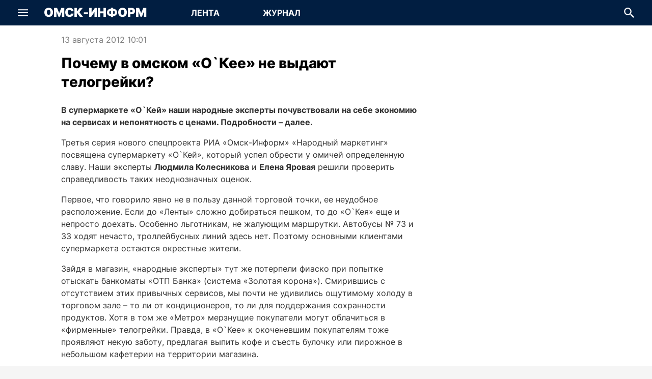

--- FILE ---
content_type: text/html; charset=utf-8
request_url: https://omskinform.ru/news/49806
body_size: 49506
content:
<!DOCTYPE html><html lang="ru" class="h-full min-w-screen-mobile"><head><meta charSet="utf-8"/><meta name="viewport" content="width=device-width, initial-scale=1, maximum-scale=1, user-scalable=no"/><link rel="stylesheet" href="/_next/static/css/6f64f1e00f1ade51.css" data-precedence="next"/><link rel="stylesheet" href="/_next/static/css/431944509084d071.css" data-precedence="next"/><link rel="stylesheet" href="/_next/static/css/a9b88fe45f19aaac.css" data-precedence="next"/><link rel="stylesheet" href="/_next/static/css/2ef9670e796809f2.css" data-precedence="next"/><link rel="stylesheet" href="/_next/static/css/459ae2a4b923a9c1.css" data-precedence="next"/><link rel="stylesheet" href="/_next/static/css/f03f560617dbfcd1.css" data-precedence="next"/><link rel="stylesheet" href="/_next/static/css/4bd2c07ec5039f38.css" data-precedence="next"/><link rel="stylesheet" href="/_next/static/css/19667a51ed44d57a.css" data-precedence="next"/><link rel="preload" as="script" fetchPriority="low" href="/_next/static/chunks/webpack-2e2781fafab89e0c.js"/><script src="/_next/static/chunks/fd9d1056-9da2747f860a6a8f.js" async=""></script><script src="/_next/static/chunks/2117-d714cdfaa96181d0.js" async=""></script><script src="/_next/static/chunks/main-app-42b143dae83479de.js" async=""></script><script src="/_next/static/chunks/4469-c3a55cd01485f7ff.js" async=""></script><script src="/_next/static/chunks/8818-c1fbb4ba697fc275.js" async=""></script><script src="/_next/static/chunks/1003-f9c52fcc09335eea.js" async=""></script><script src="/_next/static/chunks/498-7be751d62d318ada.js" async=""></script><script src="/_next/static/chunks/7261-7163e146da39ef1f.js" async=""></script><script src="/_next/static/chunks/8129-d7672d2c2030976a.js" async=""></script><script src="/_next/static/chunks/8633-ee98ad805c194c0a.js" async=""></script><script src="/_next/static/chunks/8662-1e89d07aef87d014.js" async=""></script><script src="/_next/static/chunks/864-829f54e4918576ae.js" async=""></script><script src="/_next/static/chunks/5291-4ab2fd4af9d6aa90.js" async=""></script><script src="/_next/static/chunks/app/(pages)/(main)/news/%5Bid%5D/page-8f84dcb7f21777e9.js" async=""></script><script src="/_next/static/chunks/5401-3dcb1f0f37f36850.js" async=""></script><script src="/_next/static/chunks/app/(pages)/(main)/layout-9d5c6e06470c5cdc.js" async=""></script><script src="/_next/static/chunks/app/(pages)/layout-c2c17015dacda545.js" async=""></script><script src="/_next/static/chunks/app/layout-261d1d10d8744056.js" async=""></script><title>Почему в омском «О`Кее» не выдают телогрейки? | Омск-информ</title><meta name="description" content="В супермаркете «О`Кей» наши народные эксперты почувствовали на себе экономию на сервисах и непонятность с ценами."/><meta name="application-name" content="Новости Омска и Омской области"/><meta name="robots" content="index, follow, max-image-preview:large"/><link rel="canonical" href="https://omskinform.ru/news/49806"/><meta property="og:title" content="Почему в омском «О`Кее» не выдают телогрейки?"/><meta property="og:description" content="В супермаркете «О`Кей» наши народные эксперты почувствовали на себе экономию на сервисах и непонятность с ценами."/><meta property="og:url" content="https://omskinform.ru/news/49806"/><meta property="og:site_name" content="Новости Омска и Омской области"/><meta property="og:locale" content="ru"/><meta property="og:type" content="article"/><meta property="article:published_time" content="2012-08-13T04:01:00.000Z"/><meta property="article:expiration_time" content="2098-12-31T18:00:00.000Z"/><meta name="twitter:card" content="summary"/><meta name="twitter:title" content="Почему в омском «О`Кее» не выдают телогрейки?"/><meta name="twitter:description" content="В супермаркете «О`Кей» наши народные эксперты почувствовали на себе экономию на сервисах и непонятность с ценами."/><link rel="icon" href="/favicon.ico" type="image/x-icon" sizes="120x120"/><script src="/_next/static/chunks/polyfills-42372ed130431b0a.js" noModule=""></script></head><body itemScope="" itemType="https://schema.org/WebPage" class="min-w-screen-mobile w-full h-full min-h-full flex flex-col justify-stretch items-center font-inter font-normal text-primary bg-paper overflow-auto antialiased subpixel-antialiased"><script>(function(m,e,t,r,i,k,a){m[i]=m[i]||function(){(m[i].a=m[i].a||[]).push(arguments)};
m[i].l=1*new Date();
for (var j = 0; j < document.scripts.length; j++) {if (document.scripts[j].src === r) { return; }}
k=e.createElement(t),a=e.getElementsByTagName(t)[0],k.async=1,k.src=r,a.parentNode.insertBefore(k,a)})
(window, document, "script", "https://mc.yandex.ru/metrika/tag.js", "ym");
ym(94419547, "init", {
    clickmap:true,
    trackLinks:true,
    accurateTrackBounce:true,
    webvisor:true
});</script><noscript><div><img src="https://mc.yandex.ru/watch/94419547" style="position:absolute;left:-9999px" alt="" loading="lazy"/></div></noscript><div><!--LiveInternet counter--><script>
new Image().src = "https://counter.yadro.ru/hit;omskinform?r"+
escape(document.referrer)+((typeof(screen)=="undefined")?"":
";s"+screen.width+"*"+screen.height+"*"+(screen.colorDepth?
screen.colorDepth:screen.pixelDepth))+";u"+escape(document.URL)+
";h"+escape(document.title.substring(0,150))+
";"+Math.random();</script><!--/LiveInternet-->

<script type="text/javascript">!function(){var t=document.createElement("script");t.type="text/javascript",t.async=!0,t.src='https://vk.com/js/api/openapi.js?169',t.onload=function(){VK.Retargeting.Init("VK-RTRG-1830706-IIDL"),VK.Retargeting.Hit()},document.head.appendChild(t)}();</script><noscript><img src="https://vk.com/rtrg?p=VK-RTRG-1830706-IIDL" style="position:fixed; left:-999px;" alt=""/></noscript>

<!-- Yandex.RTB -->
<script>window.yaContextCb=window.yaContextCb||[]</script>
<script src="https://yandex.ru/ads/system/context.js" async></script>
</div><div class="w-full pointer-events-none touch-none fixed bottom-6 flex justify-center z-[5000]"><div class="w-full min-w-screen-mobile max-w-screen-desktop pointer-events-none touch-none px-6 flex justify-end"><button type="button" title="Наверх страницы" aria-label="Наверх страницы" class="pointer-events-auto touch-auto transition-all rounded-circle bg-white-base hover:bg-gray-x090 text-accent overflow-hidden flex items-center justify-center w-0 h-0 invisible" style="box-shadow:none"><svg xmlns="http://www.w3.org/2000/svg" fill="none" viewBox="0 0 24 24" class="text-md"><path fill="currentColor" d="M12.998.414a1.41 1.41 0 0 0-1.996 0L2.017 9.398a1.412 1.412 0 0 0 1.997 1.997L12 3.408l7.986 7.987a1.412 1.412 0 0 0 1.997-1.997zM13.412 24V1.412h-2.824v22.589z"></path></svg></button></div></div><header class="transition-all min-w-screen-mobile w-full bg-accent text-white-base flex-grow-0 flex-shrink-0 z-[200] flex items-center justify-center fixed top-0" style="height:50px"><div class="max-w-screen-desktop w-full h-full flex flex-row flex-no-wrap items-center justify-stretch relative tablet:max-desktop:mx-5 desktop:px-5"><div class="flex-shrink-0 flex-grow-0 h-full" style="width:50px"><div class="w-full h-full flex items-center justify-center"><div role="button" tabindex="0" title="Показать меню" aria-label="Показать меню" class="transition-all cursor-pointer rounded-circle flex items-center justify-center relative" style="width:50px;height:50px"><svg xmlns="http://www.w3.org/2000/svg" fill="none" viewBox="0 0 24 24" class="text-xl"><g fill="currentColor" stroke-width="1.2"><path d="M0 3.75h24v2.605H0zM0 10.697h24v2.605H0zM0 17.644h24v2.605H0z"></path></g></svg></div></div></div><div class="flex-grow flex items-center justify-center tablet:flex-grow-0 mx-4"><a arai-label="Перейти на главную" class="text-3xl font-black uppercase whitespace-nowrap" href="/">Омск-Информ</a></div><div class="relative bg-transparent flex-grow-0 flex flex-row font-bold text-md max-tablet:hidden ml-[24px]"><a aria-label="Перейти на страницу Лента" class="transition-all uppercase flex items-center justify-center z-[10] relative block overflow-hidden bg-transparent hover:bg-emphasize" style="width:150px;height:50px" href="/">Лента</a><a aria-label="Перейти на страницу Журнал" class="transition-all uppercase flex items-center justify-center z-[10] relative block overflow-hidden bg-transparent hover:bg-emphasize" style="width:150px;height:50px" href="/journal">Журнал</a></div><div class="tablet:flex-grow"></div><div class="flex-shrink-0 flex-grow-0 h-full" style="min-width:50px"><div class="absolute transition-all duration-300 h-full bg-accent top-0 flex items-center justify-stretch z-[100] opacity-0 pointer-events-none" style="width:0;right:50px"><div class="flex flex-col relative min-w-0 p-0 m-0 align-top flex-grow text-primary bg-white-base h-[34px] text-sm"><div class="cursor-text flex items-center relative box-border w-full h-full px-4"><input type="text" aria-invalid="false" placeholder="Поиск по всем новостям" class="text-current border-0 box-content bg-transparent m-0 block min-w-0 focus:outline-none w-full placeholder-gray-x320 mr-6 TextField_autofillCancel__UCbmx" value=""/><svg xmlns="http://www.w3.org/2000/svg" fill="none" viewBox="0 0 24 24" role="button" tabindex="0" aria-hidden="true" class="text-xl absolute right-0 cursor-auto text-gray-x280" style="top:50%;transform:translate(-50%, -50%)"><path fill="currentColor" d="M17.04 15.094h-1.06l-.376-.37a9 9 0 0 0 2.107-5.805c0-4.926-3.906-8.92-8.724-8.92C4.168 0 .263 3.994.263 8.92s3.905 8.92 8.724 8.92c2.16 0 4.147-.81 5.677-2.155l.363.384v1.084L21.737 24l2-2.045zm-8.053 0c-3.342 0-6.04-2.758-6.04-6.175s2.698-6.175 6.04-6.175 6.04 2.758 6.04 6.175-2.698 6.175-6.04 6.175"></path></svg></div></div></div><div class="w-full h-full flex items-center justify-center"><div role="button" tabindex="0" title="Скрыть поле для ввода поисковой строки" aria-label="Скрыть поле для ввода поисковой строки" class="transition-all flex items-center justify-center relative overflow-hidden"><div class="flex items-center justify-center" style="width:50px;height:50px"><svg xmlns="http://www.w3.org/2000/svg" fill="none" viewBox="0 0 24 24" class="text-xl"><path fill="currentColor" d="M17.04 15.094h-1.06l-.376-.37a9 9 0 0 0 2.107-5.805c0-4.926-3.906-8.92-8.724-8.92C4.168 0 .263 3.994.263 8.92s3.905 8.92 8.724 8.92c2.16 0 4.147-.81 5.677-2.155l.363.384v1.084L21.737 24l2-2.045zm-8.053 0c-3.342 0-6.04-2.758-6.04-6.175s2.698-6.175 6.04-6.175 6.04 2.758 6.04 6.175-2.698 6.175-6.04 6.175"></path></svg></div><div class="transaition-all duration-300 w-0">Поиск</div></div></div></div></div></header><div style="margin-top:50px"></div><div class="Toastify"></div><main class="min-w-screen-mobile w-full bg-white-base flex flex-col items-stretch justify-start max-w-screen-desktop flex-grow"><!--$--><!--$--><div class="tablet:hidden flex-grow flex-shrink-0 flex flex-col items-stretch justify-start"><article itemScope="" itemType="https://schema.org/NewsArticle"><script type="application/ld+json">{"@context":"https://schema.org","@type":"NewsArticle","headline":"Почему в омском «О`Кее» не выдают телогрейки?","description":"В супермаркете «О`Кей» наши народные эксперты почувствовали на себе экономию на сервисах и непонятность с ценами.","articleBody":{"@type":"Text","@id":"#article-body-49806"},"mainEntityOfPage":{"@type":"WebPage","@id":"https://omskinform.ru/news/49806"},"dateCreated":"2012-08-13T10:01:00.000+06:00","datePublished":"2012-08-13T10:01:00.000+06:00","dateModified":"2026-01-18T23:59:32.897+06:00","inLanguage":"ru-RU","publisher":{"@type":"Organization","name":"РИА «Омск-информ»","url":"https://omskinform.ru"},"author":[],"thumbnail":[],"image":[]}</script><meta itemProp="inLanguage" content="ru-RU"/><meta itemProp="url" content="https://omskinform.ru/news/49806"/><meta itemProp="description" content="В супермаркете «О`Кей» наши народные эксперты почувствовали на себе экономию на сервисах и непонятность с ценами."/><meta itemProp="dateCreated" content="2012-08-13T10:01:00.000+06:00"/><meta itemProp="datePublished" content="2012-08-13T10:01:00.000+06:00"/><meta itemProp="dateModified" content="2026-01-18T23:59:32.897+06:00"/><div class="text-xs text-gray-500 flex flex-row items-center whitespace-nowrap mt-3 mb-2 px-5"><time dateTime="2012-08-13T10:01:00.000+06:00" class="whitespace-nowrap">13 августа 2012 10:01</time><div class="flex-grow"></div></div><h1 itemProp="headline" class="font-extrabold text-xl mb-2 px-5 leading-extra">Почему в омском «О`Кее» не выдают телогрейки?</h1><time dateTime="2012-08-13T10:01:00.000+06:00" class="whitespace-nowrap hidden">Опубликовано: 2012-08-13T10:01:00.000+06:00</time><div id="article-body-49806" itemProp="articleBody" class="HtmlSanitized_content__B28hd mb-3 px-5 text-secondary text-md leading-normal"><p>
	<b>В супермаркете «О`Кей» наши народные эксперты почувствовали на себе экономию на сервисах и непонятность с ценами. Подробности – далее. </b></p>
<p>
	Третья серия нового спецпроекта РИА «Омск-Информ» «Народный маркетинг» посвящена супермаркету «О`Кей», который успел обрести у омичей определенную славу. Наши эксперты <b>Людмила Колесникова</b> и <b>Елена Яровая</b> решили проверить справедливость таких неоднозначных оценок.</p>
<p>
	Первое, что говорило явно не в пользу данной торговой точки, ее неудобное расположение. Если до «Ленты» сложно добираться пешком, то до «О`Кея» еще и непросто доехать. Особенно льготникам, не жалующим маршрутки. Автобусы № 73 и 33 ходят нечасто, троллейбусных линий здесь нет. Поэтому основными клиентами супермаркета остаются окрестные жители.</p>
<p>
	Зайдя в магазин, «народные эксперты» тут же потерпели фиаско при попытке отыскать банкоматы «ОТП Банка» (система «Золотая корона»). Смирившись с отсутствием этих привычных сервисов, мы почти не удивились ощутимому холоду в торговом зале – то ли от кондиционеров, то ли для поддержания сохранности продуктов. Хотя в том же «Метро» мерзнущие покупатели могут облачиться в «фирменные» телогрейки. Правда, в «О`Кее» к окоченевшим покупателям тоже проявляют некую заботу, предлагая выпить кофе и съесть булочку или пирожное в небольшом кафетерии на территории магазина.</p>
<p>
	Ассортимент супермаркета чем-то напомнил нам расширенный вариант хорошо знакомого всем магазина райпотребкооперации. Продавцы, кассиры и прочие сотрудники «О`Кея» искренне затруднялись с ответом, к примеру, на просьбу Людмилы Васильевны показать полки с сырами. Цены на некоторые продукты мы так и не смогли понять. Так, масло «Олейна» отчего-то «прописалось» под огромным ценником с надписью «Томаты». Хотя томаты стоят 47 рублей 55 копеек, а масло, как выяснилось, оказалось по 57 рублей. Подобный подход к ценам мы заметили и в других отделах.</p>


	
		<div>
			<div>
				
			</div>
			<div>
				
			</div>
		</div>
	

<p>
	Наш эксперт Людмила Колесникова обратила внимание, что некоторые «акционные» товары тут совсем не дешевы. Та же развесная гречка по 33 рубля за кило. А вот сахар белорусского производства недорог – 31,2 рубля килограмм.</p>
<p>
	В рыбном отделе у наших экспертов на миг разбежались глаза от изобилия деликатесов.</p>
<p>
	– Ты посмотри, как здорово, живые раки! – восхищенно кивнула Елене Яровой на аквариум Людмила Колесникова. И тут же предостерегла от покупки селедки в баночках:</p>
<p>
	– Похоже, срок годности уже истекает!</p>
<p>
	Полюбовавшись на огромные арбузы по 9,9 рубля за кило и дыни «торпеды» по 25,4 рубля, подходим к полкам с другими овощами-фруктами. Наш единогласный вывод – дороговато. Так, стандартные огурцы в «О`Кее» стоят 22,9 рубля килограмм, а длинные – 29,9 рубля. Помидоры, мятые и битые, по 29,9 рубля. Некрасивые бананы с «зеленцой» тут обойдутся в 36,4 рубля килограмм. Для сравнения – в «Магните» бананы по 29,9 рубля, а в «Ленте» – 28,9 рубля.</p>
<p>
	Недешевы кубанские яблочки – 56,9 рубля кило, «кусаются» цены на персики – 99,9 рубля. Лук здесь продают по 22,4 рубля, а в «Ашане» он по 17,9 рубля. Картошка свежего урожая – 33,9 рубля, тогда как на рынках она давно по 17–18 рублей. Староурожайный картофель сразу отпугнул нас своим видом, но стоил при этом 19,9. Чесноком в тот день торговали по 109 рублей, в «Ашане» он по 102 рубля, в «Ленте» – по 80. Зато, как отметила Людмила Васильевна, сливы по 54,4 рубля и перец по 22,4 рубля за кило тут вполне по карману.</p>

	
		<div>
			
			
		</div>
	

<p>
	В отделе со сладостями нас привлек развал конфет в упаковках. В отличие от «Ашана» и «Ленты», местный производитель в «О`Кее» был представлен в полной мере. От конфет компании «Сладонеж» на развес буквально рябило в глазах.</p>
<p>
	– Дорого! – развеяла эти патриотичные мысли Людмила Васильевна. – Конфеты «Гулливер» по 191,9 рубля, а в «Триумфе» они по 111,5. И пряники в «Ашане» по 44 рубля, а тут они аж по 61 рублю. Сама я купить так ничего и не решилась.</p>
<p>
	Омские товары «разгулялись» также на полках с молоком: «ВНИМИ-Сибирь», «Сибиряк», «Лузинская крыночка», «Свеженька». Самая демократичная цена – на «Свеженьку» и «Крыночку» 2,5 % жирности – 25,9 рубля.</p>

	
		<div>
			
			
		</div>
	

<p>
	Хлеб в «О`Кее» недешев – 18,4 рубля булка «хлебодаровского» «Урожайного». Наш эксперт Людмила Васильевна призналась, что берет такой по 12,9 рубля в центральных магазинах. Зато в мясном отделе Елене Яровой приглянулась «Троекуровская» тушка по 96,4 рубля килограмм. Людмила Колесникова же остановилась у яиц, отметив, что самые дешевые по 30,4 рубля уж больно мелкие. А в «Ленте» крупные по 31 рублю.</p>
<p>
	Среди сыров «бюджетных» экземпляров наблюдалось крайне мало. Так, «Российский» сыр псковского производства стоил 196 рублей, а украинский «Костромской» – 199 рублей. Сыр по «суперцене» 176 рублей на поверку оказался плавленым.</p>

	
		<div>
			
			
		</div>
	

<p>
	Побеседовав с покупателями, «народные эксперты» поняли, что завсегдатаи «О`Кея» – жители близлежащего микрорайона, «пришельцы» тут редкость. Так, <b>Татьяна Кирюшова</b> приходит сюда за свежей выпечкой и за мясом.</p>
<p>
	– Да и стейк из семги здесь относительно недорогой, 289 рублей кило, – отметила она.</p>
<p>
	А молодая мама <b>Ольга Писаренко</b> была движима желанием собрать в школу дочку Каролину. Но в итоге осталась недовольна качеством купленных здесь 12-листовых тетрадей.</p>
<p>
	Наши же эксперты вышли из супермаркета налегке: Елена Яровая с курицей, Людмила Колесникова и вовсе с пустыми руками. Мы не нашли здесь необходимых нам сервисов, внимания к покупателям, удобного расположения товаров на полках, отказались от серьезных покупок.</p>
<p>
	Зато теперь точно знаем, что «О`Кей», по сути, единственная крупная торговая точка во всем микрорайоне.</p>

	
		<div>
			
			
		</div>
	


<p>
	<span><span><em><span>Фото Татьяны Шакировой </span></em><em><span>и из открытых источников</span></em></span></span></p>
</div><div class="flex flex-row items-start justify-between px-5 mb-5"><div class="flex flex-col items-start text-sm leading-normal flex-grow"><span class="flex flex-row flex-no-wrap items-center text-xs"><svg xmlns="http://www.w3.org/2000/svg" fill="none" viewBox="0 0 24 24" class="text-gray-500 text-lg"><path fill="currentColor" d="M12 3.818C6.545 3.818 1.887 7.211 0 12c1.887 4.789 6.546 8.182 12 8.182 5.455 0 10.113-3.393 12-8.182-1.887-4.79-6.545-8.182-12-8.182m0 13.636a5.457 5.457 0 0 1-5.455-5.455A5.457 5.457 0 0 1 12 6.545a5.456 5.456 0 0 1 5.455 5.454A5.457 5.457 0 0 1 12 17.454m0-8.727a3.27 3.27 0 0 0-3.273 3.272A3.27 3.27 0 0 0 12 15.272 3.27 3.27 0 0 0 15.273 12 3.27 3.27 0 0 0 12 8.727"></path></svg><span class="ml-1">1399</span></span></div><div class="flex flex-row flex-no-wrap"><button aria-label="vk" class="react-share__ShareButton" style="background-color:transparent;border:none;padding:0;font:inherit;color:inherit;cursor:pointer"><div class="rounded-circle bg-accent flex items-center justify-center" style="width:32px;height:32px"><svg xmlns="http://www.w3.org/2000/svg" fill="none" viewBox="0 0 24 24" class="text-lg text-white-base"><path fill="currentColor" d="M13.071 19.556C4.821 19.556.214 13.836 0 4.445h4.071c.108 6.908 3.215 9.822 5.572 10.47V4.445H13.5v5.936c2.357-.215 4.821-3.022 5.679-5.936h3.857c-.643 3.67-3.322 6.368-5.25 7.555 1.928.864 5.035 3.239 6.214 7.556h-4.286c-.964-2.914-3.214-5.073-6.214-5.397v5.397z"></path></svg></div></button><button aria-label="ok" class="react-share__ShareButton" style="background-color:transparent;border:none;padding:0;font:inherit;color:inherit;cursor:pointer"><div class="rounded-circle bg-accent flex items-center justify-center ml-3" style="width:32px;height:32px"><svg xmlns="http://www.w3.org/2000/svg" fill="none" viewBox="0 0 24 24" class="text-lg text-white-base"><path fill="currentColor" d="M12 12.149a6.075 6.075 0 1 0 0-12.15 6.075 6.075 0 0 0 0 12.15m0-9.062a2.988 2.988 0 1 1 0 5.977 2.988 2.988 0 0 1 0-5.977m7.002 9.803c-.343-.689-1.293-1.262-2.555-.267C14.74 13.967 12 13.967 12 13.967s-2.74 0-4.447-1.344c-1.262-.995-2.212-.422-2.555.267-.598 1.201.077 1.781 1.602 2.76 1.301.836 3.09 1.148 4.246 1.265l-.965.964-3.579 3.58a1.393 1.393 0 0 0 0 1.97l.164.163a1.393 1.393 0 0 0 1.97 0l3.58-3.579 3.579 3.58a1.39 1.39 0 0 0 1.97 0l.163-.164a1.393 1.393 0 0 0 0-1.97l-3.579-3.58-.968-.967c1.157-.119 2.926-.433 4.218-1.262 1.525-.978 2.2-1.559 1.603-2.76"></path></svg></div></button><button aria-label="telegram" class="react-share__ShareButton" style="background-color:transparent;border:none;padding:0;font:inherit;color:inherit;cursor:pointer"><div class="rounded-circle bg-accent flex items-center justify-center ml-3" style="width:32px;height:32px"><svg xmlns="http://www.w3.org/2000/svg" fill="none" viewBox="0 0 24 24" class="text-lg text-white-base"><path fill="currentColor" fill-rule="evenodd" d="m19.842 21.846 4.146-19.469a.558.558 0 0 0-.748-.632L.353 10.47c-.464.179-.47.894-.021 1.098l5.862 2.408 2.184 6.883a.56.56 0 0 0 .892.24l3.353-3.122 6.375 4.231a.56.56 0 0 0 .844-.363zM9.456 15.278l-.37 3.537-1.773-5.444 12.48-8.197z" clip-rule="evenodd"></path></svg></div></button><button aria-label="whatsapp" class="react-share__ShareButton" style="background-color:transparent;border:none;padding:0;font:inherit;color:inherit;cursor:pointer"><div class="rounded-circle bg-accent flex items-center justify-center ml-3" style="width:32px;height:32px"><svg xmlns="http://www.w3.org/2000/svg" viewBox="0 0 24 24" class="text-lg text-white-base"><path fill="currentColor" d="M20.462 3.492A11.82 11.82 0 0 0 12.052 0C5.498 0 .162 5.338.162 11.896a11.87 11.87 0 0 0 1.586 5.942L.06 24l6.303-1.655a11.84 11.84 0 0 0 5.684 1.447h.006c6.554 0 11.885-5.333 11.885-11.888a11.8 11.8 0 0 0-3.477-8.411zm-8.408 18.295h-.006a9.9 9.9 0 0 1-5.033-1.38l-.359-.217-3.74.984.996-3.645-.235-.373a9.83 9.83 0 0 1-1.506-5.26c0-5.452 4.432-9.878 9.885-9.878 2.643 0 5.12 1.03 6.982 2.893a9.8 9.8 0 0 1 2.896 6.993c0 5.449-4.433 9.883-9.88 9.883"></path><path fill="currentColor" d="M17.47 14.382c-.3-.15-1.758-.862-2.031-.967-.272-.098-.469-.148-.665.153-.2.294-.77.963-.946 1.162-.17.199-.348.222-.643.075-.295-.15-1.25-.461-2.388-1.478-.883-.79-1.477-1.762-1.651-2.055-.174-.296-.02-.459.131-.608.134-.133.295-.348.445-.517.15-.177.199-.299.3-.5.097-.194.048-.369-.025-.517-.076-.147-.669-1.613-.92-2.206-.236-.577-.48-.503-.664-.512-.176-.01-.375-.01-.568-.01-.201 0-.524.074-.795.374-.275.296-1.042 1.015-1.042 2.479 0 1.462 1.068 2.873 1.217 3.071.148.197 2.095 3.198 5.073 4.484.711.313 1.261.491 1.696.628.71.228 1.355.192 1.869.117.572-.088 1.756-.716 2.005-1.414.246-.694.246-1.288.172-1.412-.074-.125-.27-.198-.57-.347"></path></svg></div></button></div></div></article></div><div class="max-w-screen-desktop max-tablet:hidden flex-grow flex-shrink-0 flex flex-row items-stretch justify-start px-5 tablet:px-10 mt-4"><div class="flex-grow flex flex-col items-stretch justify-start max-w-full laptop:max-w-auto laptop:mr-5"><article itemScope="" itemType="https://schema.org/NewsArticle" class="flex flex-col items-stretch"><script type="application/ld+json">{"@context":"https://schema.org","@type":"NewsArticle","headline":"Почему в омском «О`Кее» не выдают телогрейки?","description":"В супермаркете «О`Кей» наши народные эксперты почувствовали на себе экономию на сервисах и непонятность с ценами.","articleBody":{"@type":"Text","@id":"#article-body-49806"},"mainEntityOfPage":{"@type":"WebPage","@id":"https://omskinform.ru/news/49806"},"dateCreated":"2012-08-13T10:01:00.000+06:00","datePublished":"2012-08-13T10:01:00.000+06:00","dateModified":"2026-01-18T23:59:32.899+06:00","inLanguage":"ru-RU","publisher":{"@type":"Organization","name":"РИА «Омск-информ»","url":"https://omskinform.ru"},"author":[],"thumbnail":[],"image":[]}</script><meta itemProp="inLanguage" content="ru-RU"/><meta itemProp="url" content="https://omskinform.ru/news/49806"/><meta itemProp="description" content="В супермаркете «О`Кей» наши народные эксперты почувствовали на себе экономию на сервисах и непонятность с ценами."/><meta itemProp="dateCreated" content="2012-08-13T10:01:00.000+06:00"/><meta itemProp="datePublished" content="2012-08-13T10:01:00.000+06:00"/><meta itemProp="dateModified" content="2026-01-18T23:59:32.899+06:00"/><div class="max-w-[700px] w-full self-center"><div class="text-gray-500 flex flex-row whitespace-nowrap mb-4"><time dateTime="2012-08-13T10:01:00.000+06:00" class="whitespace-nowrap">13 августа 2012 10:01</time><div class="flex-grow"></div></div><h1 itemProp="headline" class="font-extrabold text-[28px] mb-6 leading-extra">Почему в омском «О`Кее» не выдают телогрейки?</h1><time dateTime="2012-08-13T10:01:00.000+06:00" class="whitespace-nowrap hidden">Опубликовано: 2012-08-13T10:01:00.000+06:00</time><div id="f7bcf03f-34c0-4f4d-b819-867ea650736e" itemProp="articleBody" class="HtmlSanitized_content__B28hd mb-3 text-secondary leading-normal"><p>
	<b>В супермаркете «О`Кей» наши народные эксперты почувствовали на себе экономию на сервисах и непонятность с ценами. Подробности – далее. </b></p>
<p>
	Третья серия нового спецпроекта РИА «Омск-Информ» «Народный маркетинг» посвящена супермаркету «О`Кей», который успел обрести у омичей определенную славу. Наши эксперты <b>Людмила Колесникова</b> и <b>Елена Яровая</b> решили проверить справедливость таких неоднозначных оценок.</p>
<p>
	Первое, что говорило явно не в пользу данной торговой точки, ее неудобное расположение. Если до «Ленты» сложно добираться пешком, то до «О`Кея» еще и непросто доехать. Особенно льготникам, не жалующим маршрутки. Автобусы № 73 и 33 ходят нечасто, троллейбусных линий здесь нет. Поэтому основными клиентами супермаркета остаются окрестные жители.</p>
<p>
	Зайдя в магазин, «народные эксперты» тут же потерпели фиаско при попытке отыскать банкоматы «ОТП Банка» (система «Золотая корона»). Смирившись с отсутствием этих привычных сервисов, мы почти не удивились ощутимому холоду в торговом зале – то ли от кондиционеров, то ли для поддержания сохранности продуктов. Хотя в том же «Метро» мерзнущие покупатели могут облачиться в «фирменные» телогрейки. Правда, в «О`Кее» к окоченевшим покупателям тоже проявляют некую заботу, предлагая выпить кофе и съесть булочку или пирожное в небольшом кафетерии на территории магазина.</p>
<p>
	Ассортимент супермаркета чем-то напомнил нам расширенный вариант хорошо знакомого всем магазина райпотребкооперации. Продавцы, кассиры и прочие сотрудники «О`Кея» искренне затруднялись с ответом, к примеру, на просьбу Людмилы Васильевны показать полки с сырами. Цены на некоторые продукты мы так и не смогли понять. Так, масло «Олейна» отчего-то «прописалось» под огромным ценником с надписью «Томаты». Хотя томаты стоят 47 рублей 55 копеек, а масло, как выяснилось, оказалось по 57 рублей. Подобный подход к ценам мы заметили и в других отделах.</p>


	
		<div>
			<div>
				
			</div>
			<div>
				
			</div>
		</div>
	

<p>
	Наш эксперт Людмила Колесникова обратила внимание, что некоторые «акционные» товары тут совсем не дешевы. Та же развесная гречка по 33 рубля за кило. А вот сахар белорусского производства недорог – 31,2 рубля килограмм.</p>
<p>
	В рыбном отделе у наших экспертов на миг разбежались глаза от изобилия деликатесов.</p>
<p>
	– Ты посмотри, как здорово, живые раки! – восхищенно кивнула Елене Яровой на аквариум Людмила Колесникова. И тут же предостерегла от покупки селедки в баночках:</p>
<p>
	– Похоже, срок годности уже истекает!</p>
<p>
	Полюбовавшись на огромные арбузы по 9,9 рубля за кило и дыни «торпеды» по 25,4 рубля, подходим к полкам с другими овощами-фруктами. Наш единогласный вывод – дороговато. Так, стандартные огурцы в «О`Кее» стоят 22,9 рубля килограмм, а длинные – 29,9 рубля. Помидоры, мятые и битые, по 29,9 рубля. Некрасивые бананы с «зеленцой» тут обойдутся в 36,4 рубля килограмм. Для сравнения – в «Магните» бананы по 29,9 рубля, а в «Ленте» – 28,9 рубля.</p>
<p>
	Недешевы кубанские яблочки – 56,9 рубля кило, «кусаются» цены на персики – 99,9 рубля. Лук здесь продают по 22,4 рубля, а в «Ашане» он по 17,9 рубля. Картошка свежего урожая – 33,9 рубля, тогда как на рынках она давно по 17–18 рублей. Староурожайный картофель сразу отпугнул нас своим видом, но стоил при этом 19,9. Чесноком в тот день торговали по 109 рублей, в «Ашане» он по 102 рубля, в «Ленте» – по 80. Зато, как отметила Людмила Васильевна, сливы по 54,4 рубля и перец по 22,4 рубля за кило тут вполне по карману.</p>

	
		<div>
			
			
		</div>
	

<p>
	В отделе со сладостями нас привлек развал конфет в упаковках. В отличие от «Ашана» и «Ленты», местный производитель в «О`Кее» был представлен в полной мере. От конфет компании «Сладонеж» на развес буквально рябило в глазах.</p>
<p>
	– Дорого! – развеяла эти патриотичные мысли Людмила Васильевна. – Конфеты «Гулливер» по 191,9 рубля, а в «Триумфе» они по 111,5. И пряники в «Ашане» по 44 рубля, а тут они аж по 61 рублю. Сама я купить так ничего и не решилась.</p>
<p>
	Омские товары «разгулялись» также на полках с молоком: «ВНИМИ-Сибирь», «Сибиряк», «Лузинская крыночка», «Свеженька». Самая демократичная цена – на «Свеженьку» и «Крыночку» 2,5 % жирности – 25,9 рубля.</p>

	
		<div>
			
			
		</div>
	

<p>
	Хлеб в «О`Кее» недешев – 18,4 рубля булка «хлебодаровского» «Урожайного». Наш эксперт Людмила Васильевна призналась, что берет такой по 12,9 рубля в центральных магазинах. Зато в мясном отделе Елене Яровой приглянулась «Троекуровская» тушка по 96,4 рубля килограмм. Людмила Колесникова же остановилась у яиц, отметив, что самые дешевые по 30,4 рубля уж больно мелкие. А в «Ленте» крупные по 31 рублю.</p>
<p>
	Среди сыров «бюджетных» экземпляров наблюдалось крайне мало. Так, «Российский» сыр псковского производства стоил 196 рублей, а украинский «Костромской» – 199 рублей. Сыр по «суперцене» 176 рублей на поверку оказался плавленым.</p>

	
		<div>
			
			
		</div>
	

<p>
	Побеседовав с покупателями, «народные эксперты» поняли, что завсегдатаи «О`Кея» – жители близлежащего микрорайона, «пришельцы» тут редкость. Так, <b>Татьяна Кирюшова</b> приходит сюда за свежей выпечкой и за мясом.</p>
<p>
	– Да и стейк из семги здесь относительно недорогой, 289 рублей кило, – отметила она.</p>
<p>
	А молодая мама <b>Ольга Писаренко</b> была движима желанием собрать в школу дочку Каролину. Но в итоге осталась недовольна качеством купленных здесь 12-листовых тетрадей.</p>
<p>
	Наши же эксперты вышли из супермаркета налегке: Елена Яровая с курицей, Людмила Колесникова и вовсе с пустыми руками. Мы не нашли здесь необходимых нам сервисов, внимания к покупателям, удобного расположения товаров на полках, отказались от серьезных покупок.</p>
<p>
	Зато теперь точно знаем, что «О`Кей», по сути, единственная крупная торговая точка во всем микрорайоне.</p>

	
		<div>
			
			
		</div>
	


<p>
	<span><span><em><span>Фото Татьяны Шакировой </span></em><em><span>и из открытых источников</span></em></span></span></p>
</div></div><div class="flex-grow flex flex-col items-stretch"><div class="flex-grow flex flex-row items-center mt-2 mb-5 relative min-h-[40px] gap-4"><span class="flex flex-row flex-no-wrap items-center text-gray-500"><svg xmlns="http://www.w3.org/2000/svg" fill="none" viewBox="0 0 24 24" class="text-gray-500 text-xl leading-normal"><path fill="currentColor" d="M12 3.818C6.545 3.818 1.887 7.211 0 12c1.887 4.789 6.546 8.182 12 8.182 5.455 0 10.113-3.393 12-8.182-1.887-4.79-6.545-8.182-12-8.182m0 13.636a5.457 5.457 0 0 1-5.455-5.455A5.457 5.457 0 0 1 12 6.545a5.456 5.456 0 0 1 5.455 5.454A5.457 5.457 0 0 1 12 17.454m0-8.727a3.27 3.27 0 0 0-3.273 3.272A3.27 3.27 0 0 0 12 15.272 3.27 3.27 0 0 0 15.273 12 3.27 3.27 0 0 0 12 8.727"></path></svg><span class="ml-1">1399</span></span><div class="flex flex-row gap-2 flex-wrap"></div><div class="flex-grow"></div><div class="flex flex-row flex-no-wrap"><button aria-label="vk" class="react-share__ShareButton" style="background-color:transparent;border:none;padding:0;font:inherit;color:inherit;cursor:pointer"><div class="rounded-circle bg-accent flex items-center justify-center" style="width:32px;height:32px"><svg xmlns="http://www.w3.org/2000/svg" fill="none" viewBox="0 0 24 24" class="text-lg text-white-base"><path fill="currentColor" d="M13.071 19.556C4.821 19.556.214 13.836 0 4.445h4.071c.108 6.908 3.215 9.822 5.572 10.47V4.445H13.5v5.936c2.357-.215 4.821-3.022 5.679-5.936h3.857c-.643 3.67-3.322 6.368-5.25 7.555 1.928.864 5.035 3.239 6.214 7.556h-4.286c-.964-2.914-3.214-5.073-6.214-5.397v5.397z"></path></svg></div></button><button aria-label="ok" class="react-share__ShareButton" style="background-color:transparent;border:none;padding:0;font:inherit;color:inherit;cursor:pointer"><div class="rounded-circle bg-accent flex items-center justify-center ml-3" style="width:32px;height:32px"><svg xmlns="http://www.w3.org/2000/svg" fill="none" viewBox="0 0 24 24" class="text-lg text-white-base"><path fill="currentColor" d="M12 12.149a6.075 6.075 0 1 0 0-12.15 6.075 6.075 0 0 0 0 12.15m0-9.062a2.988 2.988 0 1 1 0 5.977 2.988 2.988 0 0 1 0-5.977m7.002 9.803c-.343-.689-1.293-1.262-2.555-.267C14.74 13.967 12 13.967 12 13.967s-2.74 0-4.447-1.344c-1.262-.995-2.212-.422-2.555.267-.598 1.201.077 1.781 1.602 2.76 1.301.836 3.09 1.148 4.246 1.265l-.965.964-3.579 3.58a1.393 1.393 0 0 0 0 1.97l.164.163a1.393 1.393 0 0 0 1.97 0l3.58-3.579 3.579 3.58a1.39 1.39 0 0 0 1.97 0l.163-.164a1.393 1.393 0 0 0 0-1.97l-3.579-3.58-.968-.967c1.157-.119 2.926-.433 4.218-1.262 1.525-.978 2.2-1.559 1.603-2.76"></path></svg></div></button><button aria-label="telegram" class="react-share__ShareButton" style="background-color:transparent;border:none;padding:0;font:inherit;color:inherit;cursor:pointer"><div class="rounded-circle bg-accent flex items-center justify-center ml-3" style="width:32px;height:32px"><svg xmlns="http://www.w3.org/2000/svg" fill="none" viewBox="0 0 24 24" class="text-lg text-white-base"><path fill="currentColor" fill-rule="evenodd" d="m19.842 21.846 4.146-19.469a.558.558 0 0 0-.748-.632L.353 10.47c-.464.179-.47.894-.021 1.098l5.862 2.408 2.184 6.883a.56.56 0 0 0 .892.24l3.353-3.122 6.375 4.231a.56.56 0 0 0 .844-.363zM9.456 15.278l-.37 3.537-1.773-5.444 12.48-8.197z" clip-rule="evenodd"></path></svg></div></button><button aria-label="whatsapp" class="react-share__ShareButton" style="background-color:transparent;border:none;padding:0;font:inherit;color:inherit;cursor:pointer"><div class="rounded-circle bg-accent flex items-center justify-center ml-3" style="width:32px;height:32px"><svg xmlns="http://www.w3.org/2000/svg" viewBox="0 0 24 24" class="text-lg text-white-base"><path fill="currentColor" d="M20.462 3.492A11.82 11.82 0 0 0 12.052 0C5.498 0 .162 5.338.162 11.896a11.87 11.87 0 0 0 1.586 5.942L.06 24l6.303-1.655a11.84 11.84 0 0 0 5.684 1.447h.006c6.554 0 11.885-5.333 11.885-11.888a11.8 11.8 0 0 0-3.477-8.411zm-8.408 18.295h-.006a9.9 9.9 0 0 1-5.033-1.38l-.359-.217-3.74.984.996-3.645-.235-.373a9.83 9.83 0 0 1-1.506-5.26c0-5.452 4.432-9.878 9.885-9.878 2.643 0 5.12 1.03 6.982 2.893a9.8 9.8 0 0 1 2.896 6.993c0 5.449-4.433 9.883-9.88 9.883"></path><path fill="currentColor" d="M17.47 14.382c-.3-.15-1.758-.862-2.031-.967-.272-.098-.469-.148-.665.153-.2.294-.77.963-.946 1.162-.17.199-.348.222-.643.075-.295-.15-1.25-.461-2.388-1.478-.883-.79-1.477-1.762-1.651-2.055-.174-.296-.02-.459.131-.608.134-.133.295-.348.445-.517.15-.177.199-.299.3-.5.097-.194.048-.369-.025-.517-.076-.147-.669-1.613-.92-2.206-.236-.577-.48-.503-.664-.512-.176-.01-.375-.01-.568-.01-.201 0-.524.074-.795.374-.275.296-1.042 1.015-1.042 2.479 0 1.462 1.068 2.873 1.217 3.071.148.197 2.095 3.198 5.073 4.484.711.313 1.261.491 1.696.628.71.228 1.355.192 1.869.117.572-.088 1.756-.716 2.005-1.414.246-.694.246-1.288.172-1.412-.074-.125-.27-.198-.57-.347"></path></svg></div></button></div></div><div class="flex-grow flex flex-col items-stretch"><div class="transition-all overflow-hidden flex-shrink flex flex-col items-center h-0"><div class="w-full max-w-[700px]"><div class="w-full flex flex-row items-center justify-start"><button type="button" title="Показать сначала новые комментарии" aria-label="Показать сначала новые комментарии" class="flex items-center justify-start whitespace-nowrap relative overflow-hidden flex-shrink-0 hover:text-accent hover:font-bold w-[170px] text-gray-500">Сначала новые</button><button type="button" title="Показать сначала старые комментарии" aria-label="Показать сначала старые комментарии" class="flex items-center justify-start whitespace-nowrap relative overflow-hidden flex-shrink-0 hover:text-accent hover:font-bold w-[170px] text-accent font-bold">Сначала старые</button><button type="button" title="Показать сначала интересные комментарии" aria-label="Показать сначала интересные комментарии" class="flex items-center justify-start whitespace-nowrap relative overflow-hidden flex-shrink-0 hover:text-accent hover:font-bold w-[170px] text-gray-500">Сначала интересные</button></div><hr class="h-px border-0 bg-gray-200 mt-2 mb-4"/></div></div></div></div></article></div><div class="flex-grow-0 flex-shrink-0 flex flex-col items-stretch justify-start ml-5 max-laptop:hidden" style="width:300px;min-width:300px;max-width:300px"></div></div><!--/$--><!--/$--></main><footer class="w-full bg-accent text-white-base flex flex-col items-stretch justify-start px-5 py-6 laptop:px-0 laptop:items-center"><div class="flex flex-col items-stretch mb-4 laptop:hidden"><div class="text-3xl font-extrabold uppercase mb-4"><a arai-label="Перейти на главную" class="text-3xl font-black uppercase whitespace-nowrap" href="/">Омск-Информ</a></div><div><button type="button" title="Скрыть юридическую информацию" aria-label="Скрыть юридическую информацию" class="flex flex-row items-center justify-start py-2 relative overflow-hidden"><span class="uppercase text-xs font-bold">Юридическая информация</span><svg xmlns="http://www.w3.org/2000/svg" fill="none" viewBox="0 0 24 24" class="text-xxxs ml-2" style="margin-bottom:2px"><path fill="currentColor" d="M0 1.017 12.117 8.52v4.456h-.39L0 5.082zm24 0v4.065l-11.726 7.895h-.39V8.521zM0 11.023l12.117 7.504v4.456h-.39L0 15.088zm24 0v4.065l-11.726 7.895h-.39v-4.456z"></path></svg></button></div><div class="LegalInfo_legalInfo__sDF2J transition-all overflow-hidden text-xs text-white-700 markdown h-0 invisible"><p>Региональное информационное агентство «Омск-информ» - информационный Интернет-портал. Омск и Омская область в режиме online - ежедневно актуальные новости региона. Экономика и политика, бизнес и финансы, спорт и культура, происшествия, дайджест событий за неделю.</p>
<p>Все права на материалы, созданные журналистами, фотографами и дизайнерами РИА «Омск-информ», размещенные на сайте: omskinform.ru, охраняются в соответствии с законодательством РФ и не подлежат использованию в какой-либо форме, в том числе воспроизведению, распространению, переработке иначе как со ссылкой на сайт omskinform.ru. При перепечатке, копировании информации ссылка на сайт omskinform.ru обязательна.</p>
<p>Региональное информационное агентство «Омск-информ» зарегистрировано Федеральной службой по надзору в сфере связи, информационных технологий и массовых коммуникаций (Роскомнадзор). Регистрационный номер: ИА № ФС77-76034 от 24.06.2019 г. Главный редактор: Шпак Николай Геннадьевич.</p>
<p>Сетевое издание «Омск-информ» зарегистрировано Федеральной службой по надзору в сфере связи, информационных технологий и массовых коммуникаций (Роскомнадзор). Регистрационный номер: ЭЛ № ФС 77-82140 от 02.11.2021 г. Главный редактор: Шпак Николай Геннадьевич.</p>
<p>Материалы, публикуемые на сайте сетевого издания «Омск-информ», предоставлены региональным информационным агентством «Омск-информ».</p>
<p>Учредитель: Общество с ограниченной ответственностью «Омские СМИ»</p>
<p>Адрес редакции: 644024, г. Омск, ул. Маршала Жукова, д. 25, оф. 400.</p>
<p>На сайте предусмотрена обработка метаданных пользователей (файлов cookie, данных об IP-адресе). Используя omskinform.ru вы соглашаетесь с <a href="https://omskinform.ru/policy">политикой конфиденциальности</a> сайта.</p>
<p>Материалы сайта могут содержать информацию, не подлежащую просмотру лицам младше 18 лет. Сайт не несет ответственности за содержание рекламных материалов.</p>
<p>Контакты:<br/>
Редакция: <a href="mailto:omskinform1@mail.ru">omskinform1@mail.ru</a><br/>
Тел.: <a href="tel:+73812378540">37-85-40</a><br/>
Реклама: <a href="mailto:reklama@omskinform.ru">reklama@omskinform.ru</a><br/>
Тел.: <a href="tel:+73812378012">37-80-12</a>, <a href="tel:+73812378160">37-81-60</a><br/></p>
<p><strong>18+</strong></p></div><div class="flex flex-row justify-between overflow-hidden mt-4" style="min-height:34px"><div class="flex flex-row"><a title="РИА «Омск-информ» - ВКонтакте" target="_blank" rel="noopener" class="rounded-circle bg-white-100 flex items-center justify-center mr-4" style="width:34px;height:34px" href="https://vk.com/omskinformgroup"><svg xmlns="http://www.w3.org/2000/svg" fill="none" viewBox="0 0 24 24" class="text-lg text-white-700"><path fill="currentColor" d="M13.071 19.556C4.821 19.556.214 13.836 0 4.445h4.071c.108 6.908 3.215 9.822 5.572 10.47V4.445H13.5v5.936c2.357-.215 4.821-3.022 5.679-5.936h3.857c-.643 3.67-3.322 6.368-5.25 7.555 1.928.864 5.035 3.239 6.214 7.556h-4.286c-.964-2.914-3.214-5.073-6.214-5.397v5.397z"></path></svg></a><a title="РИА «Омск-информ» - Одноклассники" target="_blank" rel="noopener" class="rounded-circle bg-white-100 flex items-center justify-center mr-4" style="width:34px;height:34px" href="https://ok.ru/group/52083744571533"><svg xmlns="http://www.w3.org/2000/svg" fill="none" viewBox="0 0 24 24" class="text-lg text-white-700"><path fill="currentColor" d="M12 12.149a6.075 6.075 0 1 0 0-12.15 6.075 6.075 0 0 0 0 12.15m0-9.062a2.988 2.988 0 1 1 0 5.977 2.988 2.988 0 0 1 0-5.977m7.002 9.803c-.343-.689-1.293-1.262-2.555-.267C14.74 13.967 12 13.967 12 13.967s-2.74 0-4.447-1.344c-1.262-.995-2.212-.422-2.555.267-.598 1.201.077 1.781 1.602 2.76 1.301.836 3.09 1.148 4.246 1.265l-.965.964-3.579 3.58a1.393 1.393 0 0 0 0 1.97l.164.163a1.393 1.393 0 0 0 1.97 0l3.58-3.579 3.579 3.58a1.39 1.39 0 0 0 1.97 0l.163-.164a1.393 1.393 0 0 0 0-1.97l-3.579-3.58-.968-.967c1.157-.119 2.926-.433 4.218-1.262 1.525-.978 2.2-1.559 1.603-2.76"></path></svg></a><a title="РИА «Омск-информ» - Телеграм" target="_blank" rel="noopener" class="rounded-circle bg-white-100 flex items-center justify-center mr-4" style="width:34px;height:34px" href="https://t.me/omskinform_news"><svg xmlns="http://www.w3.org/2000/svg" fill="none" viewBox="0 0 24 24" class="text-lg text-white-700"><path fill="currentColor" fill-rule="evenodd" d="m19.842 21.846 4.146-19.469a.558.558 0 0 0-.748-.632L.353 10.47c-.464.179-.47.894-.021 1.098l5.862 2.408 2.184 6.883a.56.56 0 0 0 .892.24l3.353-3.122 6.375 4.231a.56.56 0 0 0 .844-.363zM9.456 15.278l-.37 3.537-1.773-5.444 12.48-8.197z" clip-rule="evenodd"></path></svg></a></div><div><!--LiveInternet logo--><a href="https://www.liveinternet.ru/click;omskinform"
target="_blank" rel="noopener"><img src="https://counter.yadro.ru/logo;omskinform?44.6"
title="LiveInternet"
alt="" style="border:0" width="31" height="31"/></a><!--/LiveInternet--></div></div><hr class="h-px border-0 bg-gray-200 my-3 !bg-white-300"/><a title="ISSArt" target="_blank" rel="noopener" href="https://issart.ru"><svg xmlns="http://www.w3.org/2000/svg" viewBox="0 0 120 30" class="flex-shrink-0 mt-2" style="width:120px;height:30px"><g stroke-width="1.004"><g fill="#fff"><path d="M53.93 0v1.664h-9.981a8.06 8.06 0 0 0-6.339 3.07 7.78 7.78 0 0 0-1.685 4.66v.416c.01.343.042.686.095 1.019h-1.706a9.424 9.424 0 0 1 1.6-6.626c.211-.302.433-.583.675-.864a9 9 0 0 1 1.01-.998A9.752 9.752 0 0 1 43.937.01h9.993z"></path><path d="M53.93 3.328v1.665h-9.993a4.65 4.65 0 0 0-3.57 1.664 4.53 4.53 0 0 0-1.063 2.913c0 .437.063.853.179 1.248h-1.737a6.184 6.184 0 0 1 1.895-5.825 6.34 6.34 0 0 1 4.296-1.665z"></path><path d="M53.93 6.657V8.32h-9.992a1.26 1.26 0 0 0-1.264 1.248c0 .344.137.656.369.885s.547.364.895.364h-2.664a2.9 2.9 0 0 1-.284-1.249c0-1.612 1.316-2.912 2.948-2.912zM24.743 20.43c0 1.613-1.316 2.914-2.948 2.914H11.792v-1.665h10.003a1.26 1.26 0 0 0 1.264-1.248c0-.343-.137-.655-.369-.884a1.26 1.26 0 0 0-.895-.364h2.664c.179.374.284.8.284 1.248"></path><path d="M28.112 20.43a6.19 6.19 0 0 1-2.021 4.578 6.34 6.34 0 0 1-4.296 1.664H11.792v-1.664h10.003a4.65 4.65 0 0 0 3.57-1.664 4.53 4.53 0 0 0 1.063-2.913c0-.437-.064-.853-.18-1.248h1.738q.126.608.126 1.248"></path><path d="M31.482 20.41a9.45 9.45 0 0 1-2.359 6.261c-.315.354-.652.697-1.01.999A9.752 9.752 0 0 1 21.775 30h-9.982v-1.664h9.981a8.06 8.06 0 0 0 6.339-3.069 7.78 7.78 0 0 0 1.684-4.66v-.416a8 8 0 0 0-.094-1.02h1.705c.053.416.074.822.074 1.238M1.685 8.312v21.68H0V9.976a1.68 1.68 0 0 1 1.685-1.665M5.054 8.312v21.68H3.369V9.976a1.68 1.68 0 0 1 1.685-1.665M8.434 8.312v21.68H6.75V9.976c0-.916.747-1.665 1.684-1.665"></path></g><g fill="#dc313c"><path d="M46.643 20.43c0 1.612-1.316 2.913-2.948 2.913h-9.37v-1.665h9.37a1.26 1.26 0 0 0 1.264-1.248c0-.343-.137-.655-.369-.884a1.26 1.26 0 0 0-.895-.364h-.116c-.505 0-.99-.198-1.337-.552l-1.127-1.113h2.58c1.622 0 2.948 1.3 2.948 2.913"></path><path d="M50.013 20.43c0 3.444-2.832 6.242-6.317 6.242h-9.371v-1.664h9.37c2.56 0 4.633-2.05 4.633-4.577 0-1.27-.515-2.413-1.358-3.235a4.64 4.64 0 0 0-3.274-1.342H40.41c-.453 0-.885-.156-1.232-.448l-1.443-1.217h5.95c3.495 0 6.327 2.799 6.327 6.242"></path><path d="M53.382 20.41c0 5.294-4.349 9.59-9.707 9.59h-9.35v-1.664h9.35c4.432 0 8.023-3.548 8.023-7.927a7.86 7.86 0 0 0-2.348-5.607 8.04 8.04 0 0 0-5.675-2.32h-6.876c-.505 0-.99-.197-1.337-.551l-1.127-1.113h9.35c5.35 0 9.698 4.296 9.698 9.59zM31.409 6.657V8.32h-9.371a1.26 1.26 0 0 0-1.264 1.248c0 .344.148.656.369.885.232.228.547.364.895.364h.116c.505 0 .979.197 1.337.551l1.126 1.113h-2.58c-1.631 0-2.947-1.3-2.947-2.913s1.316-2.912 2.948-2.912z"></path><path d="M31.409 3.328v1.665h-9.371c-2.559 0-4.633 2.05-4.633 4.577 0 1.269.516 2.413 1.358 3.235.843.832 2 1.342 3.275 1.342h3.285c.453 0 .884.156 1.232.447l1.442 1.217h-5.949c-3.485 0-6.317-2.798-6.317-6.241s2.832-6.242 6.317-6.242z"></path><path d="M14.035 9.59c0 2.185.895 4.172 2.348 5.608a8.04 8.04 0 0 0 5.676 2.32h6.875c.506 0 .99.197 1.337.55l1.127 1.114h-9.35c-5.36 0-9.708-4.296-9.708-9.59S16.69 0 22.048 0h9.35v1.665h-9.35c-4.422 0-8.013 3.547-8.013 7.926zM3.37 0v6.658a1.68 1.68 0 0 1-1.685 1.664V0zM6.739 0v6.658a1.68 1.68 0 0 1-1.685 1.664V0zM10.118 0v6.658a1.68 1.68 0 0 1-1.684 1.664V0zM59.015 6.94h-1.622V.281h1.622zM60.764 16.405a.66.66 0 0 0-.253-.552q-.252-.202-.884-.406a8 8 0 0 1-1.032-.405c-.874-.427-1.306-1.01-1.306-1.748 0-.364.106-.697.327-.978.22-.28.526-.499.927-.655.4-.156.842-.24 1.336-.24.485 0 .917.084 1.306.26.38.167.685.417.895.729s.316.676.316 1.082h-1.622q0-.403-.252-.635c-.169-.145-.4-.229-.685-.229-.295 0-.516.063-.684.188a.58.58 0 0 0-.253.478c0 .167.095.323.274.468s.505.281.98.427.852.312 1.147.478c.727.416 1.095.989 1.095 1.717q0 .873-.663 1.373-.664.5-1.832.5c-.548 0-1.043-.094-1.485-.292s-.779-.458-1-.79a2.08 2.08 0 0 1-.337-1.166h1.632c0 .354.095.624.284.79.19.167.495.25.906.25.263 0 .484-.052.631-.166s.232-.27.232-.478M60.764 27.64a.66.66 0 0 0-.253-.551q-.252-.203-.884-.406a8.5 8.5 0 0 1-1.032-.406c-.874-.426-1.306-1.009-1.306-1.747 0-.364.106-.697.327-.978s.526-.5.927-.656c.4-.155.842-.239 1.336-.239.485 0 .917.083 1.306.26.38.167.685.416.895.728.21.313.316.677.316 1.082h-1.622c0-.27-.084-.478-.252-.634-.169-.146-.4-.23-.685-.23-.295 0-.516.063-.684.188a.58.58 0 0 0-.253.479c0 .166.095.322.274.468.179.145.505.28.98.426.473.146.852.312 1.147.479.727.416 1.095.988 1.095 1.716q0 .874-.663 1.373-.664.5-1.832.5c-.548 0-1.043-.094-1.485-.292s-.779-.457-1-.79a2.08 2.08 0 0 1-.337-1.165h1.632c0 .353.095.624.284.79.19.167.495.25.906.25.263 0 .484-.052.631-.166s.232-.27.232-.479"></path></g><g fill="#fff"><path d="M65.775 6.94h-1.611l-2.39-4.141v4.14h-1.632V.282h1.621l2.38 4.14V.282h1.621v6.657zM71.039 4.286h-2.622V6.94h-1.621V.282h4.506v1.237h-2.885v1.53h2.622zM77.683 3.745c0 .645-.127 1.227-.369 1.726q-.364.75-1.042 1.155c-.453.27-.958.406-1.538.406a2.95 2.95 0 0 1-1.526-.395 2.74 2.74 0 0 1-1.042-1.114c-.253-.488-.38-1.04-.39-1.664v-.374c0-.656.115-1.228.368-1.727q.364-.75 1.043-1.155t1.547-.406c.569 0 1.085.136 1.527.406.443.27.8.645 1.043 1.144.252.5.379 1.061.379 1.706zm-1.653-.27c0-.667-.116-1.166-.337-1.51-.221-.342-.548-.509-.959-.509q-1.216 0-1.294 1.81v.489c0 .655.104 1.155.326 1.508q.33.53.979.53.616-.002.948-.52c.22-.342.337-.842.337-1.487zM81.032 4.588h-.885V6.94h-1.62V.282h2.652c.8 0 1.421.176 1.875.52.452.353.673.842.673 1.487q0 .687-.284 1.155c-.19.302-.484.551-.895.738l1.41 2.684v.073h-1.737zm-.885-1.238h1.032c.306 0 .537-.083.695-.239s.232-.385.232-.676-.074-.51-.232-.676q-.237-.25-.695-.25h-1.032zM86.843.28l1.506 4.63L89.844.28h2.137v6.658H90.35v-1.55l.157-3.183-1.632 4.733h-1.074L86.17 2.194l.157 3.183v1.55h-1.62V.27h2.136zM96.922 5.7H94.7l-.39 1.249h-1.737L95.048.29h1.527l2.484 6.658h-1.747zM95.09 4.453h1.452l-.726-2.31zM104.283 1.52h-2.022v5.42h-1.622V1.52h-1.99V.281h5.634zM106.701 6.94h-1.622V.281h1.622zM113.534 3.745c0 .645-.126 1.227-.369 1.726q-.364.75-1.042 1.155c-.453.27-.959.406-1.538.406a2.95 2.95 0 0 1-1.526-.395 2.75 2.75 0 0 1-1.042-1.114c-.253-.488-.38-1.04-.39-1.664v-.374c0-.656.116-1.228.368-1.727q.364-.75 1.043-1.155a2.96 2.96 0 0 1 1.547-.406c.569 0 1.085.136 1.528.406.442.27.8.645 1.042 1.144.253.5.379 1.061.379 1.706zm-1.653-.27c0-.667-.117-1.166-.337-1.51-.221-.342-.548-.509-.959-.509q-1.215 0-1.294 1.81v.489c0 .655.105 1.155.326 1.508q.331.53.979.53.616-.002.948-.52c.22-.342.337-.842.337-1.487zM120 6.94h-1.611l-2.39-4.141v4.14h-1.633V.282h1.622l2.38 4.14V.282h1.62v6.657zM67.396 15.344h-2.559v1.591h3.022v1.238h-4.643v-6.658h4.654v1.238h-3.022v1.405h2.559v1.186zM71.03 15.822h-.886v2.35h-1.621v-6.657h2.653c.8 0 1.421.177 1.875.52.452.354.673.843.673 1.488q0 .687-.284 1.155c-.19.301-.484.55-.895.738l1.411 2.684v.073h-1.738zm-.886-1.238h1.032c.306 0 .537-.083.695-.24.158-.155.232-.384.232-.675s-.074-.51-.232-.677q-.237-.25-.695-.25h-1.032zM77.23 16.363l1.338-4.848h1.81l-2.263 6.658h-1.78l-2.252-6.658h1.8zM82.61 18.173h-1.62v-6.658h1.62zM89.181 15.916a2.4 2.4 0 0 1-.379 1.228 2.23 2.23 0 0 1-.979.822c-.421.197-.895.29-1.432.29-.884 0-1.58-.28-2.095-.852s-.769-1.373-.769-2.413v-.333q0-.984.348-1.717c.348-.733.558-.863.99-1.134s.926-.395 1.495-.395c.821 0 1.474.208 1.968.635.496.426.78 1.009.843 1.758H87.55c-.011-.406-.117-.697-.306-.874-.19-.177-.495-.26-.884-.26-.4 0-.706.146-.885.447s-.284.78-.295 1.436v.468c0 .707.095 1.217.274 1.519s.495.457.937.457c.369 0 .663-.083.853-.26s.306-.447.316-.832h1.621zM94.128 15.344h-2.56v1.591h3.023v1.238h-4.643v-6.658h4.654v1.238h-3.023v1.405h2.559v1.186zM65.681 25.642l1.242-2.892h1.759l-2.17 4.265v2.393H64.87v-2.393l-2.169-4.265h1.748zM72.566 27.64a.66.66 0 0 0-.253-.551q-.252-.203-.884-.406a8 8 0 0 1-1.032-.406c-.874-.426-1.306-1.009-1.306-1.747 0-.365.105-.697.327-.978.22-.281.526-.5.926-.656s.842-.239 1.337-.239c.484 0 .916.083 1.306.26.379.167.684.416.895.728.21.313.316.677.316 1.082h-1.622c0-.27-.084-.478-.253-.634-.168-.146-.4-.23-.684-.23-.295 0-.516.063-.684.188a.58.58 0 0 0-.253.479c0 .166.095.322.273.468.18.145.506.28.98.426s.853.312 1.147.479c.727.416 1.096.988 1.096 1.716q0 .874-.664 1.373-.662.5-1.832.5c-.547 0-1.042-.094-1.484-.292-.443-.197-.78-.457-1-.79a2.07 2.07 0 0 1-.337-1.165h1.631c0 .353.095.624.285.79s.495.25.905.25c.264 0 .485-.052.632-.166a.55.55 0 0 0 .232-.479M80.316 23.987h-2.022v5.42h-1.622v-5.42h-1.99V22.75h5.634zM85.18 26.577h-2.559v1.592h3.022v1.238H81v-6.658h4.654v1.238h-3.022v1.404h2.558v1.186zM88.433 22.75l1.506 4.63 1.495-4.63h2.138v6.658h-1.633v-1.55l.159-3.184-1.633 4.734h-1.074l-1.631-4.744.158 3.183v1.55h-1.622V22.74h2.137zM98.077 27.64a.66.66 0 0 0-.251-.551q-.254-.203-.886-.406a9 9 0 0 1-1.032-.406c-.873-.426-1.304-1.009-1.304-1.747 0-.365.104-.697.326-.978s.526-.5.926-.656a3.7 3.7 0 0 1 1.337-.239c.485 0 .917.083 1.306.26.379.167.684.416.895.728s.316.677.316 1.082h-1.622c0-.27-.084-.478-.252-.634-.169-.146-.4-.23-.685-.23-.294 0-.515.063-.684.188a.58.58 0 0 0-.252.479c0 .166.094.322.273.468.179.145.505.28.979.426s.853.312 1.148.479c.727.416 1.095.988 1.095 1.716q0 .874-.664 1.373c-.664.5-1.053.5-1.831.5-.548 0-1.042-.094-1.485-.292-.442-.197-.779-.457-1.001-.79a2.1 2.1 0 0 1-.337-1.165h1.633c0 .353.095.624.284.79.19.167.495.25.906.25.262 0 .484-.052.631-.166a.55.55 0 0 0 .231-.479"></path></g></g></svg></a></div><div class="flex flex-col items-stretch mb-4 max-laptop:hidden max-w-screen-desktop px-9"><div class="flex flex-row justify-between"><div class="text-3xl font-extrabold uppercase"><a arai-label="Перейти на главную" class="text-3xl font-black uppercase whitespace-nowrap" href="/">Омск-Информ</a></div><div class="flex flex-row justify-between overflow-hidden" style="min-height:34px"><div class="flex flex-row"><a title="РИА «Омск-информ» - ВКонтакте" target="_blank" rel="noopener" class="rounded-circle bg-white-100 flex items-center justify-center mr-4" style="width:34px;height:34px" href="https://vk.com/omskinformgroup"><svg xmlns="http://www.w3.org/2000/svg" fill="none" viewBox="0 0 24 24" class="text-lg text-white-700"><path fill="currentColor" d="M13.071 19.556C4.821 19.556.214 13.836 0 4.445h4.071c.108 6.908 3.215 9.822 5.572 10.47V4.445H13.5v5.936c2.357-.215 4.821-3.022 5.679-5.936h3.857c-.643 3.67-3.322 6.368-5.25 7.555 1.928.864 5.035 3.239 6.214 7.556h-4.286c-.964-2.914-3.214-5.073-6.214-5.397v5.397z"></path></svg></a><a title="РИА «Омск-информ» - Одноклассники" target="_blank" rel="noopener" class="rounded-circle bg-white-100 flex items-center justify-center mr-4" style="width:34px;height:34px" href="https://ok.ru/group/52083744571533"><svg xmlns="http://www.w3.org/2000/svg" fill="none" viewBox="0 0 24 24" class="text-lg text-white-700"><path fill="currentColor" d="M12 12.149a6.075 6.075 0 1 0 0-12.15 6.075 6.075 0 0 0 0 12.15m0-9.062a2.988 2.988 0 1 1 0 5.977 2.988 2.988 0 0 1 0-5.977m7.002 9.803c-.343-.689-1.293-1.262-2.555-.267C14.74 13.967 12 13.967 12 13.967s-2.74 0-4.447-1.344c-1.262-.995-2.212-.422-2.555.267-.598 1.201.077 1.781 1.602 2.76 1.301.836 3.09 1.148 4.246 1.265l-.965.964-3.579 3.58a1.393 1.393 0 0 0 0 1.97l.164.163a1.393 1.393 0 0 0 1.97 0l3.58-3.579 3.579 3.58a1.39 1.39 0 0 0 1.97 0l.163-.164a1.393 1.393 0 0 0 0-1.97l-3.579-3.58-.968-.967c1.157-.119 2.926-.433 4.218-1.262 1.525-.978 2.2-1.559 1.603-2.76"></path></svg></a><a title="РИА «Омск-информ» - Телеграм" target="_blank" rel="noopener" class="rounded-circle bg-white-100 flex items-center justify-center mr-4" style="width:34px;height:34px" href="https://t.me/omskinform_news"><svg xmlns="http://www.w3.org/2000/svg" fill="none" viewBox="0 0 24 24" class="text-lg text-white-700"><path fill="currentColor" fill-rule="evenodd" d="m19.842 21.846 4.146-19.469a.558.558 0 0 0-.748-.632L.353 10.47c-.464.179-.47.894-.021 1.098l5.862 2.408 2.184 6.883a.56.56 0 0 0 .892.24l3.353-3.122 6.375 4.231a.56.56 0 0 0 .844-.363zM9.456 15.278l-.37 3.537-1.773-5.444 12.48-8.197z" clip-rule="evenodd"></path></svg></a></div><div><!--LiveInternet logo--><a href="https://www.liveinternet.ru/click;omskinform"
target="_blank" rel="noopener"><img src="https://counter.yadro.ru/logo;omskinform?44.6"
title="LiveInternet"
alt="" style="border:0" width="31" height="31"/></a><!--/LiveInternet--></div></div></div><div><button type="button" title="Скрыть юридическую информацию" aria-label="Скрыть юридическую информацию" class="flex flex-row items-center justify-start py-2 relative overflow-hidden"><span class="uppercase text-xs font-bold">Юридическая информация</span><svg xmlns="http://www.w3.org/2000/svg" fill="none" viewBox="0 0 24 24" class="text-xxxs ml-2" style="margin-bottom:2px"><path fill="currentColor" d="M0 1.017 12.117 8.52v4.456h-.39L0 5.082zm24 0v4.065l-11.726 7.895h-.39V8.521zM0 11.023l12.117 7.504v4.456h-.39L0 15.088zm24 0v4.065l-11.726 7.895h-.39v-4.456z"></path></svg></button></div><div class="LegalInfo_legalInfo__sDF2J transition-all overflow-hidden text-xs text-white-700 markdown h-0 invisible"><p>Региональное информационное агентство «Омск-информ» - информационный Интернет-портал. Омск и Омская область в режиме online - ежедневно актуальные новости региона. Экономика и политика, бизнес и финансы, спорт и культура, происшествия, дайджест событий за неделю.</p>
<p>Все права на материалы, созданные журналистами, фотографами и дизайнерами РИА «Омск-информ», размещенные на сайте: omskinform.ru, охраняются в соответствии с законодательством РФ и не подлежат использованию в какой-либо форме, в том числе воспроизведению, распространению, переработке иначе как со ссылкой на сайт omskinform.ru. При перепечатке, копировании информации ссылка на сайт omskinform.ru обязательна.</p>
<p>Региональное информационное агентство «Омск-информ» зарегистрировано Федеральной службой по надзору в сфере связи, информационных технологий и массовых коммуникаций (Роскомнадзор). Регистрационный номер: ИА № ФС77-76034 от 24.06.2019 г. Главный редактор: Шпак Николай Геннадьевич.</p>
<p>Сетевое издание «Омск-информ» зарегистрировано Федеральной службой по надзору в сфере связи, информационных технологий и массовых коммуникаций (Роскомнадзор). Регистрационный номер: ЭЛ № ФС 77-82140 от 02.11.2021 г. Главный редактор: Шпак Николай Геннадьевич.</p>
<p>Материалы, публикуемые на сайте сетевого издания «Омск-информ», предоставлены региональным информационным агентством «Омск-информ».</p>
<p>Учредитель: Общество с ограниченной ответственностью «Омские СМИ»</p>
<p>Адрес редакции: 644024, г. Омск, ул. Маршала Жукова, д. 25, оф. 400.</p>
<p>На сайте предусмотрена обработка метаданных пользователей (файлов cookie, данных об IP-адресе). Используя omskinform.ru вы соглашаетесь с <a href="https://omskinform.ru/policy">политикой конфиденциальности</a> сайта.</p>
<p>Материалы сайта могут содержать информацию, не подлежащую просмотру лицам младше 18 лет. Сайт не несет ответственности за содержание рекламных материалов.</p>
<p>Контакты:<br/>
Редакция: <a href="mailto:omskinform1@mail.ru">omskinform1@mail.ru</a><br/>
Тел.: <a href="tel:+73812378540">37-85-40</a><br/>
Реклама: <a href="mailto:reklama@omskinform.ru">reklama@omskinform.ru</a><br/>
Тел.: <a href="tel:+73812378012">37-80-12</a>, <a href="tel:+73812378160">37-81-60</a><br/></p>
<p><strong>18+</strong></p></div><hr class="h-px border-0 bg-gray-200 my-3 !bg-white-300"/><a title="ISSArt" target="_blank" rel="noopener" href="https://issart.ru"><svg xmlns="http://www.w3.org/2000/svg" viewBox="0 0 120 30" class="flex-shrink-0 mt-2" style="width:120px;height:30px"><g stroke-width="1.004"><g fill="#fff"><path d="M53.93 0v1.664h-9.981a8.06 8.06 0 0 0-6.339 3.07 7.78 7.78 0 0 0-1.685 4.66v.416c.01.343.042.686.095 1.019h-1.706a9.424 9.424 0 0 1 1.6-6.626c.211-.302.433-.583.675-.864a9 9 0 0 1 1.01-.998A9.752 9.752 0 0 1 43.937.01h9.993z"></path><path d="M53.93 3.328v1.665h-9.993a4.65 4.65 0 0 0-3.57 1.664 4.53 4.53 0 0 0-1.063 2.913c0 .437.063.853.179 1.248h-1.737a6.184 6.184 0 0 1 1.895-5.825 6.34 6.34 0 0 1 4.296-1.665z"></path><path d="M53.93 6.657V8.32h-9.992a1.26 1.26 0 0 0-1.264 1.248c0 .344.137.656.369.885s.547.364.895.364h-2.664a2.9 2.9 0 0 1-.284-1.249c0-1.612 1.316-2.912 2.948-2.912zM24.743 20.43c0 1.613-1.316 2.914-2.948 2.914H11.792v-1.665h10.003a1.26 1.26 0 0 0 1.264-1.248c0-.343-.137-.655-.369-.884a1.26 1.26 0 0 0-.895-.364h2.664c.179.374.284.8.284 1.248"></path><path d="M28.112 20.43a6.19 6.19 0 0 1-2.021 4.578 6.34 6.34 0 0 1-4.296 1.664H11.792v-1.664h10.003a4.65 4.65 0 0 0 3.57-1.664 4.53 4.53 0 0 0 1.063-2.913c0-.437-.064-.853-.18-1.248h1.738q.126.608.126 1.248"></path><path d="M31.482 20.41a9.45 9.45 0 0 1-2.359 6.261c-.315.354-.652.697-1.01.999A9.752 9.752 0 0 1 21.775 30h-9.982v-1.664h9.981a8.06 8.06 0 0 0 6.339-3.069 7.78 7.78 0 0 0 1.684-4.66v-.416a8 8 0 0 0-.094-1.02h1.705c.053.416.074.822.074 1.238M1.685 8.312v21.68H0V9.976a1.68 1.68 0 0 1 1.685-1.665M5.054 8.312v21.68H3.369V9.976a1.68 1.68 0 0 1 1.685-1.665M8.434 8.312v21.68H6.75V9.976c0-.916.747-1.665 1.684-1.665"></path></g><g fill="#dc313c"><path d="M46.643 20.43c0 1.612-1.316 2.913-2.948 2.913h-9.37v-1.665h9.37a1.26 1.26 0 0 0 1.264-1.248c0-.343-.137-.655-.369-.884a1.26 1.26 0 0 0-.895-.364h-.116c-.505 0-.99-.198-1.337-.552l-1.127-1.113h2.58c1.622 0 2.948 1.3 2.948 2.913"></path><path d="M50.013 20.43c0 3.444-2.832 6.242-6.317 6.242h-9.371v-1.664h9.37c2.56 0 4.633-2.05 4.633-4.577 0-1.27-.515-2.413-1.358-3.235a4.64 4.64 0 0 0-3.274-1.342H40.41c-.453 0-.885-.156-1.232-.448l-1.443-1.217h5.95c3.495 0 6.327 2.799 6.327 6.242"></path><path d="M53.382 20.41c0 5.294-4.349 9.59-9.707 9.59h-9.35v-1.664h9.35c4.432 0 8.023-3.548 8.023-7.927a7.86 7.86 0 0 0-2.348-5.607 8.04 8.04 0 0 0-5.675-2.32h-6.876c-.505 0-.99-.197-1.337-.551l-1.127-1.113h9.35c5.35 0 9.698 4.296 9.698 9.59zM31.409 6.657V8.32h-9.371a1.26 1.26 0 0 0-1.264 1.248c0 .344.148.656.369.885.232.228.547.364.895.364h.116c.505 0 .979.197 1.337.551l1.126 1.113h-2.58c-1.631 0-2.947-1.3-2.947-2.913s1.316-2.912 2.948-2.912z"></path><path d="M31.409 3.328v1.665h-9.371c-2.559 0-4.633 2.05-4.633 4.577 0 1.269.516 2.413 1.358 3.235.843.832 2 1.342 3.275 1.342h3.285c.453 0 .884.156 1.232.447l1.442 1.217h-5.949c-3.485 0-6.317-2.798-6.317-6.241s2.832-6.242 6.317-6.242z"></path><path d="M14.035 9.59c0 2.185.895 4.172 2.348 5.608a8.04 8.04 0 0 0 5.676 2.32h6.875c.506 0 .99.197 1.337.55l1.127 1.114h-9.35c-5.36 0-9.708-4.296-9.708-9.59S16.69 0 22.048 0h9.35v1.665h-9.35c-4.422 0-8.013 3.547-8.013 7.926zM3.37 0v6.658a1.68 1.68 0 0 1-1.685 1.664V0zM6.739 0v6.658a1.68 1.68 0 0 1-1.685 1.664V0zM10.118 0v6.658a1.68 1.68 0 0 1-1.684 1.664V0zM59.015 6.94h-1.622V.281h1.622zM60.764 16.405a.66.66 0 0 0-.253-.552q-.252-.202-.884-.406a8 8 0 0 1-1.032-.405c-.874-.427-1.306-1.01-1.306-1.748 0-.364.106-.697.327-.978.22-.28.526-.499.927-.655.4-.156.842-.24 1.336-.24.485 0 .917.084 1.306.26.38.167.685.417.895.729s.316.676.316 1.082h-1.622q0-.403-.252-.635c-.169-.145-.4-.229-.685-.229-.295 0-.516.063-.684.188a.58.58 0 0 0-.253.478c0 .167.095.323.274.468s.505.281.98.427.852.312 1.147.478c.727.416 1.095.989 1.095 1.717q0 .873-.663 1.373-.664.5-1.832.5c-.548 0-1.043-.094-1.485-.292s-.779-.458-1-.79a2.08 2.08 0 0 1-.337-1.166h1.632c0 .354.095.624.284.79.19.167.495.25.906.25.263 0 .484-.052.631-.166s.232-.27.232-.478M60.764 27.64a.66.66 0 0 0-.253-.551q-.252-.203-.884-.406a8.5 8.5 0 0 1-1.032-.406c-.874-.426-1.306-1.009-1.306-1.747 0-.364.106-.697.327-.978s.526-.5.927-.656c.4-.155.842-.239 1.336-.239.485 0 .917.083 1.306.26.38.167.685.416.895.728.21.313.316.677.316 1.082h-1.622c0-.27-.084-.478-.252-.634-.169-.146-.4-.23-.685-.23-.295 0-.516.063-.684.188a.58.58 0 0 0-.253.479c0 .166.095.322.274.468.179.145.505.28.98.426.473.146.852.312 1.147.479.727.416 1.095.988 1.095 1.716q0 .874-.663 1.373-.664.5-1.832.5c-.548 0-1.043-.094-1.485-.292s-.779-.457-1-.79a2.08 2.08 0 0 1-.337-1.165h1.632c0 .353.095.624.284.79.19.167.495.25.906.25.263 0 .484-.052.631-.166s.232-.27.232-.479"></path></g><g fill="#fff"><path d="M65.775 6.94h-1.611l-2.39-4.141v4.14h-1.632V.282h1.621l2.38 4.14V.282h1.621v6.657zM71.039 4.286h-2.622V6.94h-1.621V.282h4.506v1.237h-2.885v1.53h2.622zM77.683 3.745c0 .645-.127 1.227-.369 1.726q-.364.75-1.042 1.155c-.453.27-.958.406-1.538.406a2.95 2.95 0 0 1-1.526-.395 2.74 2.74 0 0 1-1.042-1.114c-.253-.488-.38-1.04-.39-1.664v-.374c0-.656.115-1.228.368-1.727q.364-.75 1.043-1.155t1.547-.406c.569 0 1.085.136 1.527.406.443.27.8.645 1.043 1.144.252.5.379 1.061.379 1.706zm-1.653-.27c0-.667-.116-1.166-.337-1.51-.221-.342-.548-.509-.959-.509q-1.216 0-1.294 1.81v.489c0 .655.104 1.155.326 1.508q.33.53.979.53.616-.002.948-.52c.22-.342.337-.842.337-1.487zM81.032 4.588h-.885V6.94h-1.62V.282h2.652c.8 0 1.421.176 1.875.52.452.353.673.842.673 1.487q0 .687-.284 1.155c-.19.302-.484.551-.895.738l1.41 2.684v.073h-1.737zm-.885-1.238h1.032c.306 0 .537-.083.695-.239s.232-.385.232-.676-.074-.51-.232-.676q-.237-.25-.695-.25h-1.032zM86.843.28l1.506 4.63L89.844.28h2.137v6.658H90.35v-1.55l.157-3.183-1.632 4.733h-1.074L86.17 2.194l.157 3.183v1.55h-1.62V.27h2.136zM96.922 5.7H94.7l-.39 1.249h-1.737L95.048.29h1.527l2.484 6.658h-1.747zM95.09 4.453h1.452l-.726-2.31zM104.283 1.52h-2.022v5.42h-1.622V1.52h-1.99V.281h5.634zM106.701 6.94h-1.622V.281h1.622zM113.534 3.745c0 .645-.126 1.227-.369 1.726q-.364.75-1.042 1.155c-.453.27-.959.406-1.538.406a2.95 2.95 0 0 1-1.526-.395 2.75 2.75 0 0 1-1.042-1.114c-.253-.488-.38-1.04-.39-1.664v-.374c0-.656.116-1.228.368-1.727q.364-.75 1.043-1.155a2.96 2.96 0 0 1 1.547-.406c.569 0 1.085.136 1.528.406.442.27.8.645 1.042 1.144.253.5.379 1.061.379 1.706zm-1.653-.27c0-.667-.117-1.166-.337-1.51-.221-.342-.548-.509-.959-.509q-1.215 0-1.294 1.81v.489c0 .655.105 1.155.326 1.508q.331.53.979.53.616-.002.948-.52c.22-.342.337-.842.337-1.487zM120 6.94h-1.611l-2.39-4.141v4.14h-1.633V.282h1.622l2.38 4.14V.282h1.62v6.657zM67.396 15.344h-2.559v1.591h3.022v1.238h-4.643v-6.658h4.654v1.238h-3.022v1.405h2.559v1.186zM71.03 15.822h-.886v2.35h-1.621v-6.657h2.653c.8 0 1.421.177 1.875.52.452.354.673.843.673 1.488q0 .687-.284 1.155c-.19.301-.484.55-.895.738l1.411 2.684v.073h-1.738zm-.886-1.238h1.032c.306 0 .537-.083.695-.24.158-.155.232-.384.232-.675s-.074-.51-.232-.677q-.237-.25-.695-.25h-1.032zM77.23 16.363l1.338-4.848h1.81l-2.263 6.658h-1.78l-2.252-6.658h1.8zM82.61 18.173h-1.62v-6.658h1.62zM89.181 15.916a2.4 2.4 0 0 1-.379 1.228 2.23 2.23 0 0 1-.979.822c-.421.197-.895.29-1.432.29-.884 0-1.58-.28-2.095-.852s-.769-1.373-.769-2.413v-.333q0-.984.348-1.717c.348-.733.558-.863.99-1.134s.926-.395 1.495-.395c.821 0 1.474.208 1.968.635.496.426.78 1.009.843 1.758H87.55c-.011-.406-.117-.697-.306-.874-.19-.177-.495-.26-.884-.26-.4 0-.706.146-.885.447s-.284.78-.295 1.436v.468c0 .707.095 1.217.274 1.519s.495.457.937.457c.369 0 .663-.083.853-.26s.306-.447.316-.832h1.621zM94.128 15.344h-2.56v1.591h3.023v1.238h-4.643v-6.658h4.654v1.238h-3.023v1.405h2.559v1.186zM65.681 25.642l1.242-2.892h1.759l-2.17 4.265v2.393H64.87v-2.393l-2.169-4.265h1.748zM72.566 27.64a.66.66 0 0 0-.253-.551q-.252-.203-.884-.406a8 8 0 0 1-1.032-.406c-.874-.426-1.306-1.009-1.306-1.747 0-.365.105-.697.327-.978.22-.281.526-.5.926-.656s.842-.239 1.337-.239c.484 0 .916.083 1.306.26.379.167.684.416.895.728.21.313.316.677.316 1.082h-1.622c0-.27-.084-.478-.253-.634-.168-.146-.4-.23-.684-.23-.295 0-.516.063-.684.188a.58.58 0 0 0-.253.479c0 .166.095.322.273.468.18.145.506.28.98.426s.853.312 1.147.479c.727.416 1.096.988 1.096 1.716q0 .874-.664 1.373-.662.5-1.832.5c-.547 0-1.042-.094-1.484-.292-.443-.197-.78-.457-1-.79a2.07 2.07 0 0 1-.337-1.165h1.631c0 .353.095.624.285.79s.495.25.905.25c.264 0 .485-.052.632-.166a.55.55 0 0 0 .232-.479M80.316 23.987h-2.022v5.42h-1.622v-5.42h-1.99V22.75h5.634zM85.18 26.577h-2.559v1.592h3.022v1.238H81v-6.658h4.654v1.238h-3.022v1.404h2.558v1.186zM88.433 22.75l1.506 4.63 1.495-4.63h2.138v6.658h-1.633v-1.55l.159-3.184-1.633 4.734h-1.074l-1.631-4.744.158 3.183v1.55h-1.622V22.74h2.137zM98.077 27.64a.66.66 0 0 0-.251-.551q-.254-.203-.886-.406a9 9 0 0 1-1.032-.406c-.873-.426-1.304-1.009-1.304-1.747 0-.365.104-.697.326-.978s.526-.5.926-.656a3.7 3.7 0 0 1 1.337-.239c.485 0 .917.083 1.306.26.379.167.684.416.895.728s.316.677.316 1.082h-1.622c0-.27-.084-.478-.252-.634-.169-.146-.4-.23-.685-.23-.294 0-.515.063-.684.188a.58.58 0 0 0-.252.479c0 .166.094.322.273.468.179.145.505.28.979.426s.853.312 1.148.479c.727.416 1.095.988 1.095 1.716q0 .874-.664 1.373c-.664.5-1.053.5-1.831.5-.548 0-1.042-.094-1.485-.292-.442-.197-.779-.457-1.001-.79a2.1 2.1 0 0 1-.337-1.165h1.633c0 .353.095.624.284.79.19.167.495.25.906.25.262 0 .484-.052.631-.166a.55.55 0 0 0 .231-.479"></path></g></g></svg></a></div></footer><script src="/_next/static/chunks/webpack-2e2781fafab89e0c.js" async=""></script><script>(self.__next_f=self.__next_f||[]).push([0]);self.__next_f.push([2,null])</script><script>self.__next_f.push([1,"1:HL[\"/_next/static/css/6f64f1e00f1ade51.css\",\"style\"]\n2:HL[\"/_next/static/css/431944509084d071.css\",\"style\"]\n3:HL[\"/_next/static/css/a9b88fe45f19aaac.css\",\"style\"]\n4:HL[\"/_next/static/css/2ef9670e796809f2.css\",\"style\"]\n5:HL[\"/_next/static/css/459ae2a4b923a9c1.css\",\"style\"]\n6:HL[\"/_next/static/css/f03f560617dbfcd1.css\",\"style\"]\n7:HL[\"/_next/static/css/4bd2c07ec5039f38.css\",\"style\"]\n8:HL[\"/_next/static/css/19667a51ed44d57a.css\",\"style\"]\n"])</script><script>self.__next_f.push([1,"9:I[12846,[],\"\"]\nc:I[4707,[],\"\"]\ne:I[36423,[],\"\"]\nf:I[72972,[\"4469\",\"static/chunks/4469-c3a55cd01485f7ff.js\",\"8818\",\"static/chunks/8818-c1fbb4ba697fc275.js\",\"1003\",\"static/chunks/1003-f9c52fcc09335eea.js\",\"498\",\"static/chunks/498-7be751d62d318ada.js\",\"7261\",\"static/chunks/7261-7163e146da39ef1f.js\",\"8129\",\"static/chunks/8129-d7672d2c2030976a.js\",\"8633\",\"static/chunks/8633-ee98ad805c194c0a.js\",\"8662\",\"static/chunks/8662-1e89d07aef87d014.js\",\"864\",\"static/chunks/864-829f54e4918576ae.js\",\"5291\",\"static/chunks/5291-4ab2fd4af9d6aa90.js\",\"8085\",\"static/chunks/app/(pages)/(main)/news/%5Bid%5D/page-8f84dcb7f21777e9.js\"],\"\"]\n10:I[73924,[\"4469\",\"static/chunks/4469-c3a55cd01485f7ff.js\",\"5401\",\"static/chunks/5401-3dcb1f0f37f36850.js\",\"1738\",\"static/chunks/app/(pages)/(main)/layout-9d5c6e06470c5cdc.js\"],\"default\"]\n3e:I[3525,[\"4469\",\"static/chunks/4469-c3a55cd01485f7ff.js\",\"8818\",\"static/chunks/8818-c1fbb4ba697fc275.js\",\"7261\",\"static/chunks/7261-7163e146da39ef1f.js\",\"8633\",\"static/chunks/8633-ee98ad805c194c0a.js\",\"1962\",\"static/chunks/app/(pages)/layout-c2c17015dacda545.js\"],\"default\"]\n3f:I[82612,[\"4469\",\"static/chunks/4469-c3a55cd01485f7ff.js\",\"8818\",\"static/chunks/8818-c1fbb4ba697fc275.js\",\"7261\",\"static/chunks/7261-7163e146da39ef1f.js\",\"8633\",\"static/chunks/8633-ee98ad805c194c0a.js\",\"1962\",\"static/chunks/app/(pages)/layout-c2c17015dacda545.js\"],\"default\"]\n40:I[1145,[\"4469\",\"static/chunks/4469-c3a55cd01485f7ff.js\",\"8818\",\"static/chunks/8818-c1fbb4ba697fc275.js\",\"7261\",\"static/chunks/7261-7163e146da39ef1f.js\",\"8633\",\"static/chunks/8633-ee98ad805c194c0a.js\",\"1962\",\"static/chunks/app/(pages)/layout-c2c17015dacda545.js\"],\"default\"]\n41:I[5474,[\"3185\",\"static/chunks/app/layout-261d1d10d8744056.js\"],\"default\"]\n47:I[61060,[],\"\"]\nd:[\"id\",\"49806\",\"d\"]\n11:T698,M14.035 9.59c0 2.185.895 4.172 2.348 5.608a8.04 8.04 0 0 0 5.676 2.32h6.875c.506 0 .99.197 1.337.55l1.127 1.114h-9.35c-5.36 0-9.708-4.296-9.708-9.59S16.69 0 22.048 0h9.35v1.665h-9.35c-4.422 0-8.013 3.547-8.013 7.926zM3.37 0v6.658a1.68 1.68 0 0 1-1.685 1.664V0zM6.739 0v6.658a1.68 "])</script><script>self.__next_f.push([1,"1.68 0 0 1-1.685 1.664V0zM10.118 0v6.658a1.68 1.68 0 0 1-1.684 1.664V0zM59.015 6.94h-1.622V.281h1.622zM60.764 16.405a.66.66 0 0 0-.253-.552q-.252-.202-.884-.406a8 8 0 0 1-1.032-.405c-.874-.427-1.306-1.01-1.306-1.748 0-.364.106-.697.327-.978.22-.28.526-.499.927-.655.4-.156.842-.24 1.336-.24.485 0 .917.084 1.306.26.38.167.685.417.895.729s.316.676.316 1.082h-1.622q0-.403-.252-.635c-.169-.145-.4-.229-.685-.229-.295 0-.516.063-.684.188a.58.58 0 0 0-.253.478c0 .167.095.323.274.468s.505.281.98.427.852.312 1.147.478c.727.416 1.095.989 1.095 1.717q0 .873-.663 1.373-.664.5-1.832.5c-.548 0-1.043-.094-1.485-.292s-.779-.458-1-.79a2.08 2.08 0 0 1-.337-1.166h1.632c0 .354.095.624.284.79.19.167.495.25.906.25.263 0 .484-.052.631-.166s.232-.27.232-.478M60.764 27.64a.66.66 0 0 0-.253-.551q-.252-.203-.884-.406a8.5 8.5 0 0 1-1.032-.406c-.874-.426-1.306-1.009-1.306-1.747 0-.364.106-.697.327-.978s.526-.5.927-.656c.4-.155.842-.239 1.336-.239.485 0 .917.083 1.306.26.38.167.685.416.895.728.21.313.316.677.316 1.082h-1.622c0-.27-.084-.478-.252-.634-.169-.146-.4-.23-.685-.23-.295 0-.516.063-.684.188a.58.58 0 0 0-.253.479c0 .166.095.322.274.468.179.145.505.28.98.426.473.146.852.312 1.147.479.727.416 1.095.988 1.095 1.716q0 .874-.663 1.373-.664.5-1.832.5c-.548 0-1.043-.094-1.485-.292s-.779-.457-1-.79a2.08 2.08 0 0 1-.337-1.165h1.632c0 .353.095.624.284.79.19.167.495.25.906.25.263 0 .484-.052.631-.166s.232-.27.232-.47912:T11da,"])</script><script>self.__next_f.push([1,"M65.775 6.94h-1.611l-2.39-4.141v4.14h-1.632V.282h1.621l2.38 4.14V.282h1.621v6.657zM71.039 4.286h-2.622V6.94h-1.621V.282h4.506v1.237h-2.885v1.53h2.622zM77.683 3.745c0 .645-.127 1.227-.369 1.726q-.364.75-1.042 1.155c-.453.27-.958.406-1.538.406a2.95 2.95 0 0 1-1.526-.395 2.74 2.74 0 0 1-1.042-1.114c-.253-.488-.38-1.04-.39-1.664v-.374c0-.656.115-1.228.368-1.727q.364-.75 1.043-1.155t1.547-.406c.569 0 1.085.136 1.527.406.443.27.8.645 1.043 1.144.252.5.379 1.061.379 1.706zm-1.653-.27c0-.667-.116-1.166-.337-1.51-.221-.342-.548-.509-.959-.509q-1.216 0-1.294 1.81v.489c0 .655.104 1.155.326 1.508q.33.53.979.53.616-.002.948-.52c.22-.342.337-.842.337-1.487zM81.032 4.588h-.885V6.94h-1.62V.282h2.652c.8 0 1.421.176 1.875.52.452.353.673.842.673 1.487q0 .687-.284 1.155c-.19.302-.484.551-.895.738l1.41 2.684v.073h-1.737zm-.885-1.238h1.032c.306 0 .537-.083.695-.239s.232-.385.232-.676-.074-.51-.232-.676q-.237-.25-.695-.25h-1.032zM86.843.28l1.506 4.63L89.844.28h2.137v6.658H90.35v-1.55l.157-3.183-1.632 4.733h-1.074L86.17 2.194l.157 3.183v1.55h-1.62V.27h2.136zM96.922 5.7H94.7l-.39 1.249h-1.737L95.048.29h1.527l2.484 6.658h-1.747zM95.09 4.453h1.452l-.726-2.31zM104.283 1.52h-2.022v5.42h-1.622V1.52h-1.99V.281h5.634zM106.701 6.94h-1.622V.281h1.622zM113.534 3.745c0 .645-.126 1.227-.369 1.726q-.364.75-1.042 1.155c-.453.27-.959.406-1.538.406a2.95 2.95 0 0 1-1.526-.395 2.75 2.75 0 0 1-1.042-1.114c-.253-.488-.38-1.04-.39-1.664v-.374c0-.656.116-1.228.368-1.727q.364-.75 1.043-1.155a2.96 2.96 0 0 1 1.547-.406c.569 0 1.085.136 1.528.406.442.27.8.645 1.042 1.144.253.5.379 1.061.379 1.706zm-1.653-.27c0-.667-.117-1.166-.337-1.51-.221-.342-.548-.509-.959-.509q-1.215 0-1.294 1.81v.489c0 .655.105 1.155.326 1.508q.331.53.979.53.616-.002.948-.52c.22-.342.337-.842.337-1.487zM120 6.94h-1.611l-2.39-4.141v4.14h-1.633V.282h1.622l2.38 4.14V.282h1.62v6.657zM67.396 15.344h-2.559v1.591h3.022v1.238h-4.643v-6.658h4.654v1.238h-3.022v1.405h2.559v1.186zM71.03 15.822h-.886v2.35h-1.621v-6.657h2.653c.8 0 1.421.177 1.875.52.452.354.673.843.673 1.488q0 .687-.284 1.155c-.19.301-.484.55-.895.738l1.411 2.684v.073h-1.738zm-.886-1.238h1.032c.306 0 .537-.083.695-.24.158-.155.232-.384.232-.675s-.074-.51-.232-.677q-.237-.25-.695-.25h-1.032zM77.23 16.363l1.338-4.848h1.81l-2.263 6.658h-1.78l-2.252-6.658h1.8zM82.61 18.173h-1.62v-6.658h1.62zM89.181 15.916a2.4 2.4 0 0 1-.379 1.228 2.23 2.23 0 0 1-.979.822c-.421.197-.895.29-1.432.29-.884 0-1.58-.28-2.095-.852s-.769-1.373-.769-2.413v-.333q0-.984.348-1.717c.348-.733.558-.863.99-1.134s.926-.395 1.495-.395c.821 0 1.474.208 1.968.635.496.426.78 1.009.843 1.758H87.55c-.011-.406-.117-.697-.306-.874-.19-.177-.495-.26-.884-.26-.4 0-.706.146-.885.447s-.284.78-.295 1.436v.468c0 .707.095 1.217.274 1.519s.495.457.937.457c.369 0 .663-.083.853-.26s.306-.447.316-.832h1.621zM94.128 15.344h-2.56v1.591h3.023v1.238h-4.643v-6.658h4.654v1.238h-3.023v1.405h2.559v1.186zM65.681 25.642l1.242-2.892h1.759l-2.17 4.265v2.393H64.87v-2.393l-2.169-4.265h1.748zM72.566 27.64a.66.66 0 0 0-.253-.551q-.252-.203-.884-.406a8 8 0 0 1-1.032-.406c-.874-.426-1.306-1.009-1.306-1.747 0-.365.105-.697.327-.978.22-.281.526-.5.926-.656s.842-.239 1.337-.239c.484 0 .916.083 1.306.26.379.167.684.416.895.728.21.313.316.677.316 1.082h-1.622c0-.27-.084-.478-.253-.634-.168-.146-.4-.23-.684-.23-.295 0-.516.063-.684.188a.58.58 0 0 0-.253.479c0 .166.095.322.273.468.18.145.506.28.98.426s.853.312 1.147.479c.727.416 1.096.988 1.096 1.716q0 .874-.664 1.373-.662.5-1.832.5c-.547 0-1.042-.094-1.484-.292-.443-.197-.78-.457-1-.79a2.07 2.07 0 0 1-.337-1.165h1.631c0 .353.095.624.285.79s.495.25.905.25c.264 0 .485-.052.632-.166a.55.55 0 0 0 .232-.479M80.316 23.987h-2.022v5.42h-1.622v-5.42h-1.99V22.75h5.634zM85.18 26.577h-2.559v1.592h3.022v1.238H81v-6.658h4.654v1.238h-3.022v1.404h2.558v1.186zM88.433 22.75l1.506 4.63 1.495-4.63h2.138v6.658h-1.633v-1.55l.159-3.184-1.633 4.734h-1.074l-1.631-4.744.158 3.183v1.55h-1.622V22.74h2.137zM98.077 27.64a.66.66 0 0 0-.251-.551q-.254-.203-.886-.406a9 9 0 0 1-1.032-.406c-.873-.426-1.304-1.009-1.304-1.747 0-.365.104-.697.326-.978s.526-.5.926-.656a3.7 3.7 0 0 1 1.337-.239c.485 0 .917.083 1.306.26.379.167.684.416.895.728s.316.677.316 1.082h-1.622c0-.27-.084-.478-.252-.634-.169-.146-.4-.23-.685-.23-.294 0-.515.063-.684.188a.58.58 0 0 0-.252.479c0 .166.094.322.273.468.179.145.505.28.979.426s.853.312 1.148.479c.727.416 1.095.988 1.095 1.716q0 .874-.664 1.373c-.664.5-1.053.5-1.831.5-.548 0-1.042-.094-1.485-.292-.442-.197-.779-.457-1.001-.79a2.1 2.1 0 0 1-.337-1.165h1.633c0 .353.095.624.284.79.19.167.495.25.906.25.262 0 .484-.052.631-.166a.55.55 0 0 0 .231-.479"])</script><script>self.__next_f.push([1,"14:{\"fill\":\"currentColor\",\"d\":\"M13.071 19.556C4.821 19.556.214 13.836 0 4.445h4.071c.108 6.908 3.215 9.822 5.572 10.47V4.445H13.5v5.936c2.357-.215 4.821-3.022 5.679-5.936h3.857c-.643 3.67-3.322 6.368-5.25 7.555 1.928.864 5.035 3.239 6.214 7.556h-4.286c-.964-2.914-3.214-5.073-6.214-5.397v5.397z\"}\n13:[\"$\",\"path\",null,\"$14\"]\n16:{\"fill\":\"currentColor\",\"d\":\"M12 12.149a6.075 6.075 0 1 0 0-12.15 6.075 6.075 0 0 0 0 12.15m0-9.062a2.988 2.988 0 1 1 0 5.977 2.988 2.988 0 0 1 0-5.977m7.002 9.803c-.343-.689-1.293-1.262-2.555-.267C14.74 13.967 12 13.967 12 13.967s-2.74 0-4.447-1.344c-1.262-.995-2.212-.422-2.555.267-.598 1.201.077 1.781 1.602 2.76 1.301.836 3.09 1.148 4.246 1.265l-.965.964-3.579 3.58a1.393 1.393 0 0 0 0 1.97l.164.163a1.393 1.393 0 0 0 1.97 0l3.58-3.579 3.579 3.58a1.39 1.39 0 0 0 1.97 0l.163-.164a1.393 1.393 0 0 0 0-1.97l-3.579-3.58-.968-.967c1.157-.119 2.926-.433 4.218-1.262 1.525-.978 2.2-1.559 1.603-2.76\"}\n15:[\"$\",\"path\",null,\"$16\"]\n18:{\"fill\":\"currentColor\",\"fillRule\":\"evenodd\",\"d\":\"m19.842 21.846 4.146-19.469a.558.558 0 0 0-.748-.632L.353 10.47c-.464.179-.47.894-.021 1.098l5.862 2.408 2.184 6.883a.56.56 0 0 0 .892.24l3.353-3.122 6.375 4.231a.56.56 0 0 0 .844-.363zM9.456 15.278l-.37 3.537-1.773-5.444 12.48-8.197z\",\"clipRule\":\"evenodd\"}\n17:[\"$\",\"path\",null,\"$18\"]\n20:{\"d\":\"M53.93 0v1.664h-9.981a8.06 8.06 0 0 0-6.339 3.07 7.78 7.78 0 0 0-1.685 4.66v.416c.01.343.042.686.095 1.019h-1.706a9.424 9.424 0 0 1 1.6-6.626c.211-.302.433-.583.675-.864a9 9 0 0 1 1.01-.998A9.752 9.752 0 0 1 43.937.01h9.993z\"}\n1f:[\"$\",\"path\",null,\"$20\"]\n22:{\"d\":\"M53.93 3.328v1.665h-9.993a4.65 4.65 0 0 0-3.57 1.664 4.53 4.53 0 0 0-1.063 2.913c0 .437.063.853.179 1.248h-1.737a6.184 6.184 0 0 1 1.895-5.825 6.34 6.34 0 0 1 4.296-1.665z\"}\n21:[\"$\",\"path\",null,\"$22\"]\n24:{\"d\":\"M53.93 6.657V8.32h-9.992a1.26 1.26 0 0 0-1.264 1.248c0 .344.137.656.369.885s.547.364.895.364h-2.664a2.9 2.9 0 0 1-.284-1.249c0-1.612 1.316-2.912 2.948-2.912zM24.743 20.43c0 1.613-1.316 2.914-2.948 2.914H11.792v-1.665h10.003a1.26 1.26 0 0 0 1.264-1.248c0-.343-.137-.655-.369-.88"])</script><script>self.__next_f.push([1,"4a1.26 1.26 0 0 0-.895-.364h2.664c.179.374.284.8.284 1.248\"}\n23:[\"$\",\"path\",null,\"$24\"]\n26:{\"d\":\"M28.112 20.43a6.19 6.19 0 0 1-2.021 4.578 6.34 6.34 0 0 1-4.296 1.664H11.792v-1.664h10.003a4.65 4.65 0 0 0 3.57-1.664 4.53 4.53 0 0 0 1.063-2.913c0-.437-.064-.853-.18-1.248h1.738q.126.608.126 1.248\"}\n25:[\"$\",\"path\",null,\"$26\"]\n28:{\"d\":\"M31.482 20.41a9.45 9.45 0 0 1-2.359 6.261c-.315.354-.652.697-1.01.999A9.752 9.752 0 0 1 21.775 30h-9.982v-1.664h9.981a8.06 8.06 0 0 0 6.339-3.069 7.78 7.78 0 0 0 1.684-4.66v-.416a8 8 0 0 0-.094-1.02h1.705c.053.416.074.822.074 1.238M1.685 8.312v21.68H0V9.976a1.68 1.68 0 0 1 1.685-1.665M5.054 8.312v21.68H3.369V9.976a1.68 1.68 0 0 1 1.685-1.665M8.434 8.312v21.68H6.75V9.976c0-.916.747-1.665 1.684-1.665\"}\n27:[\"$\",\"path\",null,\"$28\"]\n1e:[\"$1f\",\"$21\",\"$23\",\"$25\",\"$27\"]\n1d:{\"fill\":\"#fff\",\"children\":\"$1e\"}\n1c:[\"$\",\"g\",null,\"$1d\"]\n2d:{\"d\":\"M46.643 20.43c0 1.612-1.316 2.913-2.948 2.913h-9.37v-1.665h9.37a1.26 1.26 0 0 0 1.264-1.248c0-.343-.137-.655-.369-.884a1.26 1.26 0 0 0-.895-.364h-.116c-.505 0-.99-.198-1.337-.552l-1.127-1.113h2.58c1.622 0 2.948 1.3 2.948 2.913\"}\n2c:[\"$\",\"path\",null,\"$2d\"]\n2f:{\"d\":\"M50.013 20.43c0 3.444-2.832 6.242-6.317 6.242h-9.371v-1.664h9.37c2.56 0 4.633-2.05 4.633-4.577 0-1.27-.515-2.413-1.358-3.235a4.64 4.64 0 0 0-3.274-1.342H40.41c-.453 0-.885-.156-1.232-.448l-1.443-1.217h5.95c3.495 0 6.327 2.799 6.327 6.242\"}\n2e:[\"$\",\"path\",null,\"$2f\"]\n31:{\"d\":\"M53.382 20.41c0 5.294-4.349 9.59-9.707 9.59h-9.35v-1.664h9.35c4.432 0 8.023-3.548 8.023-7.927a7.86 7.86 0 0 0-2.348-5.607 8.04 8.04 0 0 0-5.675-2.32h-6.876c-.505 0-.99-.197-1.337-.551l-1.127-1.113h9.35c5.35 0 9.698 4.296 9.698 9.59zM31.409 6.657V8.32h-9.371a1.26 1.26 0 0 0-1.264 1.248c0 .344.148.656.369.885.232.228.547.364.895.364h.116c.505 0 .979.197 1.337.551l1.126 1.113h-2.58c-1.631 0-2.947-1.3-2.947-2.913s1.316-2.912 2.948-2.912z\"}\n30:[\"$\",\"path\",null,\"$31\"]\n33:{\"d\":\"M31.409 3.328v1.665h-9.371c-2.559 0-4.633 2.05-4.633 4.577 0 1.269.516 2.413 1.358 3.235.843.832 2 1.342 3.275 1.342h3.285c.453 0 .884.156 1.232.447l1.442 1.217h-5"])</script><script>self.__next_f.push([1,".949c-3.485 0-6.317-2.798-6.317-6.241s2.832-6.242 6.317-6.242z\"}\n32:[\"$\",\"path\",null,\"$33\"]\n36:T698,M14.035 9.59c0 2.185.895 4.172 2.348 5.608a8.04 8.04 0 0 0 5.676 2.32h6.875c.506 0 .99.197 1.337.55l1.127 1.114h-9.35c-5.36 0-9.708-4.296-9.708-9.59S16.69 0 22.048 0h9.35v1.665h-9.35c-4.422 0-8.013 3.547-8.013 7.926zM3.37 0v6.658a1.68 1.68 0 0 1-1.685 1.664V0zM6.739 0v6.658a1.68 1.68 0 0 1-1.685 1.664V0zM10.118 0v6.658a1.68 1.68 0 0 1-1.684 1.664V0zM59.015 6.94h-1.622V.281h1.622zM60.764 16.405a.66.66 0 0 0-.253-.552q-.252-.202-.884-.406a8 8 0 0 1-1.032-.405c-.874-.427-1.306-1.01-1.306-1.748 0-.364.106-.697.327-.978.22-.28.526-.499.927-.655.4-.156.842-.24 1.336-.24.485 0 .917.084 1.306.26.38.167.685.417.895.729s.316.676.316 1.082h-1.622q0-.403-.252-.635c-.169-.145-.4-.229-.685-.229-.295 0-.516.063-.684.188a.58.58 0 0 0-.253.478c0 .167.095.323.274.468s.505.281.98.427.852.312 1.147.478c.727.416 1.095.989 1.095 1.717q0 .873-.663 1.373-.664.5-1.832.5c-.548 0-1.043-.094-1.485-.292s-.779-.458-1-.79a2.08 2.08 0 0 1-.337-1.166h1.632c0 .354.095.624.284.79.19.167.495.25.906.25.263 0 .484-.052.631-.166s.232-.27.232-.478M60.764 27.64a.66.66 0 0 0-.253-.551q-.252-.203-.884-.406a8.5 8.5 0 0 1-1.032-.406c-.874-.426-1.306-1.009-1.306-1.747 0-.364.106-.697.327-.978s.526-.5.927-.656c.4-.155.842-.239 1.336-.239.485 0 .917.083 1.306.26.38.167.685.416.895.728.21.313.316.677.316 1.082h-1.622c0-.27-.084-.478-.252-.634-.169-.146-.4-.23-.685-.23-.295 0-.516.063-.684.188a.58.58 0 0 0-.253.479c0 .166.095.322.274.468.179.145.505.28.98.426.473.146.852.312 1.147.479.727.416 1.095.988 1.095 1.716q0 .874-.663 1.373-.664.5-1.832.5c-.548 0-1.043-.094-1.485-.292s-.779-.457-1-.79a2.08 2.08 0 0 1-.337-1.165h1.632c0 .353.095.624.284.79.19.167.495.25.906.25.263 0 .484-.052.631-.166s.232-.27.232-.47935:{\"d\":\"$36\"}\n34:[\"$\",\"path\",null,\"$35\"]\n2b:[\"$2c\",\"$2e\",\"$30\",\"$32\",\"$34\"]\n2a:{\"fill\":\"#dc313c\",\"children\":\"$2b\"}\n29:[\"$\",\"g\",null,\"$2a\"]\n3b:T11da,"])</script><script>self.__next_f.push([1,"M65.775 6.94h-1.611l-2.39-4.141v4.14h-1.632V.282h1.621l2.38 4.14V.282h1.621v6.657zM71.039 4.286h-2.622V6.94h-1.621V.282h4.506v1.237h-2.885v1.53h2.622zM77.683 3.745c0 .645-.127 1.227-.369 1.726q-.364.75-1.042 1.155c-.453.27-.958.406-1.538.406a2.95 2.95 0 0 1-1.526-.395 2.74 2.74 0 0 1-1.042-1.114c-.253-.488-.38-1.04-.39-1.664v-.374c0-.656.115-1.228.368-1.727q.364-.75 1.043-1.155t1.547-.406c.569 0 1.085.136 1.527.406.443.27.8.645 1.043 1.144.252.5.379 1.061.379 1.706zm-1.653-.27c0-.667-.116-1.166-.337-1.51-.221-.342-.548-.509-.959-.509q-1.216 0-1.294 1.81v.489c0 .655.104 1.155.326 1.508q.33.53.979.53.616-.002.948-.52c.22-.342.337-.842.337-1.487zM81.032 4.588h-.885V6.94h-1.62V.282h2.652c.8 0 1.421.176 1.875.52.452.353.673.842.673 1.487q0 .687-.284 1.155c-.19.302-.484.551-.895.738l1.41 2.684v.073h-1.737zm-.885-1.238h1.032c.306 0 .537-.083.695-.239s.232-.385.232-.676-.074-.51-.232-.676q-.237-.25-.695-.25h-1.032zM86.843.28l1.506 4.63L89.844.28h2.137v6.658H90.35v-1.55l.157-3.183-1.632 4.733h-1.074L86.17 2.194l.157 3.183v1.55h-1.62V.27h2.136zM96.922 5.7H94.7l-.39 1.249h-1.737L95.048.29h1.527l2.484 6.658h-1.747zM95.09 4.453h1.452l-.726-2.31zM104.283 1.52h-2.022v5.42h-1.622V1.52h-1.99V.281h5.634zM106.701 6.94h-1.622V.281h1.622zM113.534 3.745c0 .645-.126 1.227-.369 1.726q-.364.75-1.042 1.155c-.453.27-.959.406-1.538.406a2.95 2.95 0 0 1-1.526-.395 2.75 2.75 0 0 1-1.042-1.114c-.253-.488-.38-1.04-.39-1.664v-.374c0-.656.116-1.228.368-1.727q.364-.75 1.043-1.155a2.96 2.96 0 0 1 1.547-.406c.569 0 1.085.136 1.528.406.442.27.8.645 1.042 1.144.253.5.379 1.061.379 1.706zm-1.653-.27c0-.667-.117-1.166-.337-1.51-.221-.342-.548-.509-.959-.509q-1.215 0-1.294 1.81v.489c0 .655.105 1.155.326 1.508q.331.53.979.53.616-.002.948-.52c.22-.342.337-.842.337-1.487zM120 6.94h-1.611l-2.39-4.141v4.14h-1.633V.282h1.622l2.38 4.14V.282h1.62v6.657zM67.396 15.344h-2.559v1.591h3.022v1.238h-4.643v-6.658h4.654v1.238h-3.022v1.405h2.559v1.186zM71.03 15.822h-.886v2.35h-1.621v-6.657h2.653c.8 0 1.421.177 1.875.52.452.354.673.843.673 1.488q0 .687-.284 1.155c-.19.301-.484.55-.895.738l1.411 2.684v.073h-1.738zm-.886-1.238h1.032c.306 0 .537-.083.695-.24.158-.155.232-.384.232-.675s-.074-.51-.232-.677q-.237-.25-.695-.25h-1.032zM77.23 16.363l1.338-4.848h1.81l-2.263 6.658h-1.78l-2.252-6.658h1.8zM82.61 18.173h-1.62v-6.658h1.62zM89.181 15.916a2.4 2.4 0 0 1-.379 1.228 2.23 2.23 0 0 1-.979.822c-.421.197-.895.29-1.432.29-.884 0-1.58-.28-2.095-.852s-.769-1.373-.769-2.413v-.333q0-.984.348-1.717c.348-.733.558-.863.99-1.134s.926-.395 1.495-.395c.821 0 1.474.208 1.968.635.496.426.78 1.009.843 1.758H87.55c-.011-.406-.117-.697-.306-.874-.19-.177-.495-.26-.884-.26-.4 0-.706.146-.885.447s-.284.78-.295 1.436v.468c0 .707.095 1.217.274 1.519s.495.457.937.457c.369 0 .663-.083.853-.26s.306-.447.316-.832h1.621zM94.128 15.344h-2.56v1.591h3.023v1.238h-4.643v-6.658h4.654v1.238h-3.023v1.405h2.559v1.186zM65.681 25.642l1.242-2.892h1.759l-2.17 4.265v2.393H64.87v-2.393l-2.169-4.265h1.748zM72.566 27.64a.66.66 0 0 0-.253-.551q-.252-.203-.884-.406a8 8 0 0 1-1.032-.406c-.874-.426-1.306-1.009-1.306-1.747 0-.365.105-.697.327-.978.22-.281.526-.5.926-.656s.842-.239 1.337-.239c.484 0 .916.083 1.306.26.379.167.684.416.895.728.21.313.316.677.316 1.082h-1.622c0-.27-.084-.478-.253-.634-.168-.146-.4-.23-.684-.23-.295 0-.516.063-.684.188a.58.58 0 0 0-.253.479c0 .166.095.322.273.468.18.145.506.28.98.426s.853.312 1.147.479c.727.416 1.096.988 1.096 1.716q0 .874-.664 1.373-.662.5-1.832.5c-.547 0-1.042-.094-1.484-.292-.443-.197-.78-.457-1-.79a2.07 2.07 0 0 1-.337-1.165h1.631c0 .353.095.624.285.79s.495.25.905.25c.264 0 .485-.052.632-.166a.55.55 0 0 0 .232-.479M80.316 23.987h-2.022v5.42h-1.622v-5.42h-1.99V22.75h5.634zM85.18 26.577h-2.559v1.592h3.022v1.238H81v-6.658h4.654v1.238h-3.022v1.404h2.558v1.186zM88.433 22.75l1.506 4.63 1.495-4.63h2.138v6.658h-1.633v-1.55l.159-3.184-1.633 4.734h-1.074l-1.631-4.744.158 3.183v1.55h-1.622V22.74h2.137zM98.077 27.64a.66.66 0 0 0-.251-.551q-.254-.203-.886-.406a9 9 0 0 1-1.032-.406c-.873-.426-1.304-1.009-1.304-1.747 0-.365.104-.697.326-.978s.526-.5.926-.656a3.7 3.7 0 0 1 1.337-.239c.485 0 .917.083 1.306.26.379.167.684.416.895.728s.316.677.316 1.082h-1.622c0-.27-.084-.478-.252-.634-.169-.146-.4-.23-.685-.23-.294 0-.515.063-.684.188a.58.58 0 0 0-.252.479c0 .166.094.322.273.468.179.145.505.28.979.426s.853.312 1.148.479c.727.416 1.095.988 1.095 1.716q0 .874-.664 1.373c-.664.5-1.053.5-1.831.5-.548 0-1.042-.094-1.485-.292-.442-.197-.779-.457-1.001-.79a2.1 2.1 0 0 1-.337-1.165h1.633c0 .353.095.624.284.79.19.167.495.25.906.25.262 0 .484-.052.631-.166a.55.55 0 0 0 .231-.479"])</script><script>self.__next_f.push([1,"3a:{\"d\":\"$3b\"}\n39:[\"$\",\"path\",null,\"$3a\"]\n38:{\"fill\":\"#fff\",\"children\":\"$39\"}\n37:[\"$\",\"g\",null,\"$38\"]\n1b:[\"$1c\",\"$29\",\"$37\"]\n1a:{\"strokeWidth\":1.004,\"children\":\"$1b\"}\n19:[\"$\",\"g\",null,\"$1a\"]\n3d:{\"cx\":12,\"cy\":12,\"r\":11,\"fill\":\"none\",\"stroke\":\"currentColor\",\"strokeWidth\":2}\n3c:[\"$\",\"circle\",null,\"$3d\"]\n42:{\"fontFamily\":\"system-ui,\\\"Segoe UI\\\",Roboto,Helvetica,Arial,sans-serif,\\\"Apple Color Emoji\\\",\\\"Segoe UI Emoji\\\"\",\"height\":\"100vh\",\"textAlign\":\"center\",\"display\":\"flex\",\"flexDirection\":\"column\",\"alignItems\":\"center\",\"justifyContent\":\"center\"}\n43:{\"display\":\"inline-block\",\"margin\":\"0 20px 0 0\",\"padding\":\"0 23px 0 0\",\"fontSize\":24,\"fontWeight\":500,\"verticalAlign\":\"top\",\"lineHeight\":\"49px\"}\n44:{\"display\":\"inline-block\"}\n45:{\"fontSize\":14,\"fontWeight\":400,\"lineHeight\":\"49px\",\"margin\":0}\n48:[]\n"])</script><script>self.__next_f.push([1,"0:[\"$\",\"$L9\",null,{\"buildId\":\"F-jTCSYQNuJ53MdAQQH2Q\",\"assetPrefix\":\"\",\"urlParts\":[\"\",\"news\",\"49806\"],\"initialTree\":[\"\",{\"children\":[\"(pages)\",{\"children\":[\"(main)\",{\"children\":[\"news\",{\"children\":[[\"id\",\"49806\",\"d\"],{\"children\":[\"__PAGE__\",{}]}]}]}]}]},\"$undefined\",\"$undefined\",true],\"initialSeedData\":[\"\",{\"children\":[\"(pages)\",{\"children\":[\"(main)\",{\"children\":[\"news\",{\"children\":[[\"id\",\"49806\",\"d\"],{\"children\":[\"__PAGE__\",{},[[\"$La\",\"$Lb\",[[\"$\",\"link\",\"0\",{\"rel\":\"stylesheet\",\"href\":\"/_next/static/css/4bd2c07ec5039f38.css\",\"precedence\":\"next\",\"crossOrigin\":\"$undefined\"}],[\"$\",\"link\",\"1\",{\"rel\":\"stylesheet\",\"href\":\"/_next/static/css/19667a51ed44d57a.css\",\"precedence\":\"next\",\"crossOrigin\":\"$undefined\"}]]],null],null]},[null,[\"$\",\"$Lc\",null,{\"parallelRouterKey\":\"children\",\"segmentPath\":[\"children\",\"(pages)\",\"children\",\"(main)\",\"children\",\"news\",\"children\",\"$d\",\"children\"],\"error\":\"$undefined\",\"errorStyles\":\"$undefined\",\"errorScripts\":\"$undefined\",\"template\":[\"$\",\"$Le\",null,{}],\"templateStyles\":\"$undefined\",\"templateScripts\":\"$undefined\",\"notFound\":\"$undefined\",\"notFoundStyles\":\"$undefined\"}]],[[\"$\",\"div\",null,{\"className\":\"w-full flex-grow animate-pulse ContentPlaceholder_animateScale__kppmd px-5\",\"children\":[[\"$\",\"div\",\"0\",{\"className\":\"text-xs flex flex-row whitespace-nowrap mt-3 mb-2\",\"children\":[[\"$\",\"div\",null,{\"className\":\"bg-gray-100 rounded-5\",\"style\":{\"width\":80,\"height\":16},\"children\":\" \"}],[\"$\",\"span\",null,{\"className\":\"mx-1 text-xs text-gray-100\",\"children\":\"·\"}],[\"$\",\"div\",null,{\"className\":\"bg-gray-100 rounded-5\",\"style\":{\"width\":60,\"height\":16},\"children\":\" \"}]]}],[\"$\",\"div\",\"1\",{\"className\":\"bg-gray-100 rounded-5 w-full my-4\",\"style\":{\"height\":40},\"children\":\" \"}],[\"$\",\"div\",\"2\",{\"className\":\"bg-gray-100 rounded-5 w-full my-4\",\"style\":{\"height\":150},\"children\":[\"$\",\"div\",null,{\"className\":\"flex items-center justify-center w-full h-full text-highlight text-4xl\",\"children\":[\"$\",\"div\",null,{\"className\":\"Spinner_outer__bWbiQ\",\"children\":[\"$\",\"svg\",null,{\"xmlns\":\"http://www.w3.org/2000/svg\",\"viewBox\":\"0 0 24 24\",\"className\":\"Spinner_inner__2_mcU\",\"children\":[\"$\",\"circle\",null,{\"cx\":12,\"cy\":12,\"r\":11,\"fill\":\"none\",\"stroke\":\"currentColor\",\"strokeWidth\":2}]}]}]}]}],[\"$\",\"div\",\"3\",{\"className\":\"bg-gray-100 rounded-5 w-full my-4\",\"style\":{\"height\":150},\"children\":\" \"}],[\"$\",\"div\",\"4\",{\"className\":\"bg-gray-100 rounded-5 w-full my-4\",\"style\":{\"height\":150},\"children\":\" \"}]]}],[],[]]]},[null,[\"$\",\"$Lc\",null,{\"parallelRouterKey\":\"children\",\"segmentPath\":[\"children\",\"(pages)\",\"children\",\"(main)\",\"children\",\"news\",\"children\"],\"error\":\"$undefined\",\"errorStyles\":\"$undefined\",\"errorScripts\":\"$undefined\",\"template\":[\"$\",\"$Le\",null,{}],\"templateStyles\":\"$undefined\",\"templateScripts\":\"$undefined\",\"notFound\":\"$undefined\",\"notFoundStyles\":\"$undefined\"}]],null]},[[[[\"$\",\"link\",\"0\",{\"rel\":\"stylesheet\",\"href\":\"/_next/static/css/f03f560617dbfcd1.css\",\"precedence\":\"next\",\"crossOrigin\":\"$undefined\"}]],[[\"$\",\"main\",null,{\"className\":\"min-w-screen-mobile w-full bg-white-base flex flex-col items-stretch justify-start max-w-screen-desktop flex-grow\",\"children\":[\"$\",\"$Lc\",null,{\"parallelRouterKey\":\"children\",\"segmentPath\":[\"children\",\"(pages)\",\"children\",\"(main)\",\"children\"],\"error\":\"$undefined\",\"errorStyles\":\"$undefined\",\"errorScripts\":\"$undefined\",\"template\":[\"$\",\"$Le\",null,{}],\"templateStyles\":\"$undefined\",\"templateScripts\":\"$undefined\",\"notFound\":\"$undefined\",\"notFoundStyles\":\"$undefined\"}]}],[\"$\",\"footer\",null,{\"className\":\"w-full bg-accent text-white-base flex flex-col items-stretch justify-start px-5 py-6 laptop:px-0 laptop:items-center\",\"children\":[[\"$\",\"div\",null,{\"className\":\"flex flex-col items-stretch mb-4 laptop:hidden\",\"children\":[[\"$\",\"div\",null,{\"className\":\"text-3xl font-extrabold uppercase mb-4\",\"children\":[\"$\",\"$Lf\",null,{\"href\":\"/\",\"arai-label\":\"Перейти на главную\",\"className\":\"text-3xl font-black uppercase whitespace-nowrap\",\"children\":\"Омск-Информ\",\"prefetch\":false}]}],[\"$\",\"$L10\",null,{}],[\"$\",\"div\",null,{\"className\":\"flex flex-row justify-between overflow-hidden mt-4\",\"style\":{\"minHeight\":34},\"children\":[[\"$\",\"div\",null,{\"className\":\"flex flex-row\",\"children\":[[\"$\",\"$Lf\",null,{\"href\":\"https://vk.com/omskinformgroup\",\"title\":\"РИА «Омск-информ» - ВКонтакте\",\"target\":\"_blank\",\"rel\":\"noopener\",\"className\":\"rounded-circle bg-white-100 flex items-center justify-center mr-4\",\"style\":{\"width\":34,\"height\":34},\"children\":[\"$\",\"svg\",null,{\"xmlns\":\"http://www.w3.org/2000/svg\",\"fill\":\"none\",\"viewBox\":\"0 0 24 24\",\"className\":\"text-lg text-white-700\",\"children\":[\"$\",\"path\",null,{\"fill\":\"currentColor\",\"d\":\"M13.071 19.556C4.821 19.556.214 13.836 0 4.445h4.071c.108 6.908 3.215 9.822 5.572 10.47V4.445H13.5v5.936c2.357-.215 4.821-3.022 5.679-5.936h3.857c-.643 3.67-3.322 6.368-5.25 7.555 1.928.864 5.035 3.239 6.214 7.556h-4.286c-.964-2.914-3.214-5.073-6.214-5.397v5.397z\"}]}],\"prefetch\":false}],[\"$\",\"$Lf\",null,{\"href\":\"https://ok.ru/group/52083744571533\",\"title\":\"РИА «Омск-информ» - Одноклассники\",\"target\":\"_blank\",\"rel\":\"noopener\",\"className\":\"rounded-circle bg-white-100 flex items-center justify-center mr-4\",\"style\":{\"width\":34,\"height\":34},\"children\":[\"$\",\"svg\",null,{\"xmlns\":\"http://www.w3.org/2000/svg\",\"fill\":\"none\",\"viewBox\":\"0 0 24 24\",\"className\":\"text-lg text-white-700\",\"children\":[\"$\",\"path\",null,{\"fill\":\"currentColor\",\"d\":\"M12 12.149a6.075 6.075 0 1 0 0-12.15 6.075 6.075 0 0 0 0 12.15m0-9.062a2.988 2.988 0 1 1 0 5.977 2.988 2.988 0 0 1 0-5.977m7.002 9.803c-.343-.689-1.293-1.262-2.555-.267C14.74 13.967 12 13.967 12 13.967s-2.74 0-4.447-1.344c-1.262-.995-2.212-.422-2.555.267-.598 1.201.077 1.781 1.602 2.76 1.301.836 3.09 1.148 4.246 1.265l-.965.964-3.579 3.58a1.393 1.393 0 0 0 0 1.97l.164.163a1.393 1.393 0 0 0 1.97 0l3.58-3.579 3.579 3.58a1.39 1.39 0 0 0 1.97 0l.163-.164a1.393 1.393 0 0 0 0-1.97l-3.579-3.58-.968-.967c1.157-.119 2.926-.433 4.218-1.262 1.525-.978 2.2-1.559 1.603-2.76\"}]}],\"prefetch\":false}],[\"$\",\"$Lf\",null,{\"href\":\"https://t.me/omskinform_news\",\"title\":\"РИА «Омск-информ» - Телеграм\",\"target\":\"_blank\",\"rel\":\"noopener\",\"className\":\"rounded-circle bg-white-100 flex items-center justify-center mr-4\",\"style\":{\"width\":34,\"height\":34},\"children\":[\"$\",\"svg\",null,{\"xmlns\":\"http://www.w3.org/2000/svg\",\"fill\":\"none\",\"viewBox\":\"0 0 24 24\",\"className\":\"text-lg text-white-700\",\"children\":[\"$\",\"path\",null,{\"fill\":\"currentColor\",\"fillRule\":\"evenodd\",\"d\":\"m19.842 21.846 4.146-19.469a.558.558 0 0 0-.748-.632L.353 10.47c-.464.179-.47.894-.021 1.098l5.862 2.408 2.184 6.883a.56.56 0 0 0 .892.24l3.353-3.122 6.375 4.231a.56.56 0 0 0 .844-.363zM9.456 15.278l-.37 3.537-1.773-5.444 12.48-8.197z\",\"clipRule\":\"evenodd\"}]}],\"prefetch\":false}]]}],[\"$\",\"div\",null,{\"dangerouslySetInnerHTML\":{\"__html\":\"\u003c!--LiveInternet logo--\u003e\u003ca href=\\\"https://www.liveinternet.ru/click;omskinform\\\"\\ntarget=\\\"_blank\\\" rel=\\\"noopener\\\"\u003e\u003cimg src=\\\"https://counter.yadro.ru/logo;omskinform?44.6\\\"\\ntitle=\\\"LiveInternet\\\"\\nalt=\\\"\\\" style=\\\"border:0\\\" width=\\\"31\\\" height=\\\"31\\\"/\u003e\u003c/a\u003e\u003c!--/LiveInternet--\u003e\"}}]]}],[\"$\",\"hr\",null,{\"className\":\"h-px border-0 bg-gray-200 my-3 !bg-white-300\"}],[\"$\",\"$Lf\",null,{\"href\":\"https://issart.ru\",\"title\":\"ISSArt\",\"target\":\"_blank\",\"rel\":\"noopener\",\"children\":[\"$\",\"svg\",null,{\"xmlns\":\"http://www.w3.org/2000/svg\",\"viewBox\":\"0 0 120 30\",\"className\":\"flex-shrink-0 mt-2\",\"style\":{\"width\":120,\"height\":30},\"children\":[\"$\",\"g\",null,{\"strokeWidth\":1.004,\"children\":[[\"$\",\"g\",null,{\"fill\":\"#fff\",\"children\":[[\"$\",\"path\",null,{\"d\":\"M53.93 0v1.664h-9.981a8.06 8.06 0 0 0-6.339 3.07 7.78 7.78 0 0 0-1.685 4.66v.416c.01.343.042.686.095 1.019h-1.706a9.424 9.424 0 0 1 1.6-6.626c.211-.302.433-.583.675-.864a9 9 0 0 1 1.01-.998A9.752 9.752 0 0 1 43.937.01h9.993z\"}],[\"$\",\"path\",null,{\"d\":\"M53.93 3.328v1.665h-9.993a4.65 4.65 0 0 0-3.57 1.664 4.53 4.53 0 0 0-1.063 2.913c0 .437.063.853.179 1.248h-1.737a6.184 6.184 0 0 1 1.895-5.825 6.34 6.34 0 0 1 4.296-1.665z\"}],[\"$\",\"path\",null,{\"d\":\"M53.93 6.657V8.32h-9.992a1.26 1.26 0 0 0-1.264 1.248c0 .344.137.656.369.885s.547.364.895.364h-2.664a2.9 2.9 0 0 1-.284-1.249c0-1.612 1.316-2.912 2.948-2.912zM24.743 20.43c0 1.613-1.316 2.914-2.948 2.914H11.792v-1.665h10.003a1.26 1.26 0 0 0 1.264-1.248c0-.343-.137-.655-.369-.884a1.26 1.26 0 0 0-.895-.364h2.664c.179.374.284.8.284 1.248\"}],[\"$\",\"path\",null,{\"d\":\"M28.112 20.43a6.19 6.19 0 0 1-2.021 4.578 6.34 6.34 0 0 1-4.296 1.664H11.792v-1.664h10.003a4.65 4.65 0 0 0 3.57-1.664 4.53 4.53 0 0 0 1.063-2.913c0-.437-.064-.853-.18-1.248h1.738q.126.608.126 1.248\"}],[\"$\",\"path\",null,{\"d\":\"M31.482 20.41a9.45 9.45 0 0 1-2.359 6.261c-.315.354-.652.697-1.01.999A9.752 9.752 0 0 1 21.775 30h-9.982v-1.664h9.981a8.06 8.06 0 0 0 6.339-3.069 7.78 7.78 0 0 0 1.684-4.66v-.416a8 8 0 0 0-.094-1.02h1.705c.053.416.074.822.074 1.238M1.685 8.312v21.68H0V9.976a1.68 1.68 0 0 1 1.685-1.665M5.054 8.312v21.68H3.369V9.976a1.68 1.68 0 0 1 1.685-1.665M8.434 8.312v21.68H6.75V9.976c0-.916.747-1.665 1.684-1.665\"}]]}],[\"$\",\"g\",null,{\"fill\":\"#dc313c\",\"children\":[[\"$\",\"path\",null,{\"d\":\"M46.643 20.43c0 1.612-1.316 2.913-2.948 2.913h-9.37v-1.665h9.37a1.26 1.26 0 0 0 1.264-1.248c0-.343-.137-.655-.369-.884a1.26 1.26 0 0 0-.895-.364h-.116c-.505 0-.99-.198-1.337-.552l-1.127-1.113h2.58c1.622 0 2.948 1.3 2.948 2.913\"}],[\"$\",\"path\",null,{\"d\":\"M50.013 20.43c0 3.444-2.832 6.242-6.317 6.242h-9.371v-1.664h9.37c2.56 0 4.633-2.05 4.633-4.577 0-1.27-.515-2.413-1.358-3.235a4.64 4.64 0 0 0-3.274-1.342H40.41c-.453 0-.885-.156-1.232-.448l-1.443-1.217h5.95c3.495 0 6.327 2.799 6.327 6.242\"}],[\"$\",\"path\",null,{\"d\":\"M53.382 20.41c0 5.294-4.349 9.59-9.707 9.59h-9.35v-1.664h9.35c4.432 0 8.023-3.548 8.023-7.927a7.86 7.86 0 0 0-2.348-5.607 8.04 8.04 0 0 0-5.675-2.32h-6.876c-.505 0-.99-.197-1.337-.551l-1.127-1.113h9.35c5.35 0 9.698 4.296 9.698 9.59zM31.409 6.657V8.32h-9.371a1.26 1.26 0 0 0-1.264 1.248c0 .344.148.656.369.885.232.228.547.364.895.364h.116c.505 0 .979.197 1.337.551l1.126 1.113h-2.58c-1.631 0-2.947-1.3-2.947-2.913s1.316-2.912 2.948-2.912z\"}],[\"$\",\"path\",null,{\"d\":\"M31.409 3.328v1.665h-9.371c-2.559 0-4.633 2.05-4.633 4.577 0 1.269.516 2.413 1.358 3.235.843.832 2 1.342 3.275 1.342h3.285c.453 0 .884.156 1.232.447l1.442 1.217h-5.949c-3.485 0-6.317-2.798-6.317-6.241s2.832-6.242 6.317-6.242z\"}],[\"$\",\"path\",null,{\"d\":\"$11\"}]]}],[\"$\",\"g\",null,{\"fill\":\"#fff\",\"children\":[\"$\",\"path\",null,{\"d\":\"$12\"}]}]]}]}],\"prefetch\":false}]]}],[\"$\",\"div\",null,{\"className\":\"flex flex-col items-stretch mb-4 max-laptop:hidden max-w-screen-desktop px-9\",\"children\":[[\"$\",\"div\",null,{\"className\":\"flex flex-row justify-between\",\"children\":[[\"$\",\"div\",null,{\"className\":\"text-3xl font-extrabold uppercase\",\"children\":[\"$\",\"$Lf\",null,{\"href\":\"/\",\"arai-label\":\"Перейти на главную\",\"className\":\"text-3xl font-black uppercase whitespace-nowrap\",\"children\":\"Омск-Информ\",\"prefetch\":false}]}],[\"$\",\"div\",null,{\"className\":\"flex flex-row justify-between overflow-hidden\",\"style\":{\"minHeight\":34},\"children\":[[\"$\",\"div\",null,{\"className\":\"flex flex-row\",\"children\":[[\"$\",\"$Lf\",null,{\"href\":\"https://vk.com/omskinformgroup\",\"title\":\"РИА «Омск-информ» - ВКонтакте\",\"target\":\"_blank\",\"rel\":\"noopener\",\"className\":\"rounded-circle bg-white-100 flex items-center justify-center mr-4\",\"style\":{\"width\":34,\"height\":34},\"children\":[\"$\",\"svg\",null,{\"xmlns\":\"http://www.w3.org/2000/svg\",\"fill\":\"none\",\"viewBox\":\"0 0 24 24\",\"className\":\"text-lg text-white-700\",\"children\":\"$13\"}],\"prefetch\":false}],[\"$\",\"$Lf\",null,{\"href\":\"https://ok.ru/group/52083744571533\",\"title\":\"РИА «Омск-информ» - Одноклассники\",\"target\":\"_blank\",\"rel\":\"noopener\",\"className\":\"rounded-circle bg-white-100 flex items-center justify-center mr-4\",\"style\":{\"width\":34,\"height\":34},\"children\":[\"$\",\"svg\",null,{\"xmlns\":\"http://www.w3.org/2000/svg\",\"fill\":\"none\",\"viewBox\":\"0 0 24 24\",\"className\":\"text-lg text-white-700\",\"children\":\"$15\"}],\"prefetch\":false}],[\"$\",\"$Lf\",null,{\"href\":\"https://t.me/omskinform_news\",\"title\":\"РИА «Омск-информ» - Телеграм\",\"target\":\"_blank\",\"rel\":\"noopener\",\"className\":\"rounded-circle bg-white-100 flex items-center justify-center mr-4\",\"style\":{\"width\":34,\"height\":34},\"children\":[\"$\",\"svg\",null,{\"xmlns\":\"http://www.w3.org/2000/svg\",\"fill\":\"none\",\"viewBox\":\"0 0 24 24\",\"className\":\"text-lg text-white-700\",\"children\":\"$17\"}],\"prefetch\":false}]]}],[\"$\",\"div\",null,{\"dangerouslySetInnerHTML\":{\"__html\":\"\u003c!--LiveInternet logo--\u003e\u003ca href=\\\"https://www.liveinternet.ru/click;omskinform\\\"\\ntarget=\\\"_blank\\\" rel=\\\"noopener\\\"\u003e\u003cimg src=\\\"https://counter.yadro.ru/logo;omskinform?44.6\\\"\\ntitle=\\\"LiveInternet\\\"\\nalt=\\\"\\\" style=\\\"border:0\\\" width=\\\"31\\\" height=\\\"31\\\"/\u003e\u003c/a\u003e\u003c!--/LiveInternet--\u003e\"}}]]}]]}],[\"$\",\"$L10\",null,{}],[\"$\",\"hr\",null,{\"className\":\"h-px border-0 bg-gray-200 my-3 !bg-white-300\"}],[\"$\",\"$Lf\",null,{\"href\":\"https://issart.ru\",\"title\":\"ISSArt\",\"target\":\"_blank\",\"rel\":\"noopener\",\"children\":[\"$\",\"svg\",null,{\"xmlns\":\"http://www.w3.org/2000/svg\",\"viewBox\":\"0 0 120 30\",\"className\":\"flex-shrink-0 mt-2\",\"style\":{\"width\":120,\"height\":30},\"children\":\"$19\"}],\"prefetch\":false}]]}]]}]]],null],[[\"$\",\"div\",null,{\"className\":\"flex items-center justify-center w-screen h-screen min-w-screen min-h-screen max-w-screen-desktop text-highlight text-4xl bg-white-800\",\"children\":[\"$\",\"div\",null,{\"className\":\"Spinner_outer__bWbiQ\",\"children\":[\"$\",\"svg\",null,{\"xmlns\":\"http://www.w3.org/2000/svg\",\"viewBox\":\"0 0 24 24\",\"className\":\"Spinner_inner__2_mcU\",\"children\":\"$3c\"}]}]}],[],[]]]},[[[[\"$\",\"link\",\"0\",{\"rel\":\"stylesheet\",\"href\":\"/_next/static/css/431944509084d071.css\",\"precedence\":\"next\",\"crossOrigin\":\"$undefined\"}],[\"$\",\"link\",\"1\",{\"rel\":\"stylesheet\",\"href\":\"/_next/static/css/a9b88fe45f19aaac.css\",\"precedence\":\"next\",\"crossOrigin\":\"$undefined\"}],[\"$\",\"link\",\"2\",{\"rel\":\"stylesheet\",\"href\":\"/_next/static/css/2ef9670e796809f2.css\",\"precedence\":\"next\",\"crossOrigin\":\"$undefined\"}],[\"$\",\"link\",\"3\",{\"rel\":\"stylesheet\",\"href\":\"/_next/static/css/459ae2a4b923a9c1.css\",\"precedence\":\"next\",\"crossOrigin\":\"$undefined\"}]],[[\"$\",\"$L3e\",null,{}],[[[\"$\",\"script\",null,{\"dangerouslySetInnerHTML\":{\"__html\":\"(function(m,e,t,r,i,k,a){m[i]=m[i]||function(){(m[i].a=m[i].a||[]).push(arguments)};\\nm[i].l=1*new Date();\\nfor (var j = 0; j \u003c document.scripts.length; j++) {if (document.scripts[j].src === r) { return; }}\\nk=e.createElement(t),a=e.getElementsByTagName(t)[0],k.async=1,k.src=r,a.parentNode.insertBefore(k,a)})\\n(window, document, \\\"script\\\", \\\"https://mc.yandex.ru/metrika/tag.js\\\", \\\"ym\\\");\\nym(94419547, \\\"init\\\", {\\n    clickmap:true,\\n    trackLinks:true,\\n    accurateTrackBounce:true,\\n    webvisor:true\\n});\"}}],[\"$\",\"noscript\",null,{\"children\":[\"$\",\"div\",null,{\"children\":[\"$\",\"img\",null,{\"src\":\"https://mc.yandex.ru/watch/94419547\",\"style\":{\"position\":\"absolute\",\"left\":\"-9999px\"},\"alt\":\"\",\"loading\":\"lazy\"}]}]}]],[\"$\",\"div\",null,{\"dangerouslySetInnerHTML\":{\"__html\":\"\u003c!--LiveInternet counter--\u003e\u003cscript\u003e\\nnew Image().src = \\\"https://counter.yadro.ru/hit;omskinform?r\\\"+\\nescape(document.referrer)+((typeof(screen)==\\\"undefined\\\")?\\\"\\\":\\n\\\";s\\\"+screen.width+\\\"*\\\"+screen.height+\\\"*\\\"+(screen.colorDepth?\\nscreen.colorDepth:screen.pixelDepth))+\\\";u\\\"+escape(document.URL)+\\n\\\";h\\\"+escape(document.title.substring(0,150))+\\n\\\";\\\"+Math.random();\u003c/script\u003e\u003c!--/LiveInternet--\u003e\\n\\n\u003cscript type=\\\"text/javascript\\\"\u003e!function(){var t=document.createElement(\\\"script\\\");t.type=\\\"text/javascript\\\",t.async=!0,t.src='https://vk.com/js/api/openapi.js?169',t.onload=function(){VK.Retargeting.Init(\\\"VK-RTRG-1830706-IIDL\\\"),VK.Retargeting.Hit()},document.head.appendChild(t)}();\u003c/script\u003e\u003cnoscript\u003e\u003cimg src=\\\"https://vk.com/rtrg?p=VK-RTRG-1830706-IIDL\\\" style=\\\"position:fixed; left:-999px;\\\" alt=\\\"\\\"/\u003e\u003c/noscript\u003e\\n\\n\u003c!-- Yandex.RTB --\u003e\\n\u003cscript\u003ewindow.yaContextCb=window.yaContextCb||[]\u003c/script\u003e\\n\u003cscript src=\\\"https://yandex.ru/ads/system/context.js\\\" async\u003e\u003c/script\u003e\\n\"}}]],[\"$\",\"$L3f\",null,{}],[\"$\",\"$L40\",null,{\"bannerHeight\":250}],[\"$\",\"$Lc\",null,{\"parallelRouterKey\":\"children\",\"segmentPath\":[\"children\",\"(pages)\",\"children\"],\"error\":\"$undefined\",\"errorStyles\":\"$undefined\",\"errorScripts\":\"$undefined\",\"template\":[\"$\",\"$Le\",null,{}],\"templateStyles\":\"$undefined\",\"templateScripts\":\"$undefined\",\"notFound\":[[\"$\",\"title\",null,{\"children\":\"404: This page could not be found.\"}],[\"$\",\"div\",null,{\"style\":{\"fontFamily\":\"system-ui,\\\"Segoe UI\\\",Roboto,Helvetica,Arial,sans-serif,\\\"Apple Color Emoji\\\",\\\"Segoe UI Emoji\\\"\",\"height\":\"100vh\",\"textAlign\":\"center\",\"display\":\"flex\",\"flexDirection\":\"column\",\"alignItems\":\"center\",\"justifyContent\":\"center\"},\"children\":[\"$\",\"div\",null,{\"children\":[[\"$\",\"style\",null,{\"dangerouslySetInnerHTML\":{\"__html\":\"body{color:#000;background:#fff;margin:0}.next-error-h1{border-right:1px solid rgba(0,0,0,.3)}@media (prefers-color-scheme:dark){body{color:#fff;background:#000}.next-error-h1{border-right:1px solid rgba(255,255,255,.3)}}\"}}],[\"$\",\"h1\",null,{\"className\":\"next-error-h1\",\"style\":{\"display\":\"inline-block\",\"margin\":\"0 20px 0 0\",\"padding\":\"0 23px 0 0\",\"fontSize\":24,\"fontWeight\":500,\"verticalAlign\":\"top\",\"lineHeight\":\"49px\"},\"children\":\"404\"}],[\"$\",\"div\",null,{\"style\":{\"display\":\"inline-block\"},\"children\":[\"$\",\"h2\",null,{\"style\":{\"fontSize\":14,\"fontWeight\":400,\"lineHeight\":\"49px\",\"margin\":0},\"children\":\"This page could not be found.\"}]}]]}]}]],\"notFoundStyles\":[]}],true]],null],null]},[[[[\"$\",\"link\",\"0\",{\"rel\":\"stylesheet\",\"href\":\"/_next/static/css/6f64f1e00f1ade51.css\",\"precedence\":\"next\",\"crossOrigin\":\"$undefined\"}]],[\"$\",\"html\",null,{\"lang\":\"ru\",\"className\":\"h-full min-w-screen-mobile\",\"children\":[\"$\",\"body\",null,{\"itemScope\":true,\"itemType\":\"https://schema.org/WebPage\",\"className\":\"min-w-screen-mobile w-full h-full min-h-full flex flex-col justify-stretch items-center font-inter font-normal text-primary bg-paper overflow-auto antialiased subpixel-antialiased\",\"children\":[[\"$\",\"$L41\",null,{}],[\"$\",\"$Lc\",null,{\"parallelRouterKey\":\"children\",\"segmentPath\":[\"children\"],\"error\":\"$undefined\",\"errorStyles\":\"$undefined\",\"errorScripts\":\"$undefined\",\"template\":[\"$\",\"$Le\",null,{}],\"templateStyles\":\"$undefined\",\"templateScripts\":\"$undefined\",\"notFound\":[[\"$\",\"title\",null,{\"children\":\"404: This page could not be found.\"}],[\"$\",\"div\",null,{\"style\":\"$42\",\"children\":[\"$\",\"div\",null,{\"children\":[[\"$\",\"style\",null,{\"dangerouslySetInnerHTML\":{\"__html\":\"body{color:#000;background:#fff;margin:0}.next-error-h1{border-right:1px solid rgba(0,0,0,.3)}@media (prefers-color-scheme:dark){body{color:#fff;background:#000}.next-error-h1{border-right:1px solid rgba(255,255,255,.3)}}\"}}],[\"$\",\"h1\",null,{\"className\":\"next-error-h1\",\"style\":\"$43\",\"children\":\"404\"}],[\"$\",\"div\",null,{\"style\":\"$44\",\"children\":[\"$\",\"h2\",null,{\"style\":\"$45\",\"children\":\"This page could not be found.\"}]}]]}]}]],\"notFoundStyles\":[]}]]}]}]],null],null],\"couldBeIntercepted\":false,\"initialHead\":[null,\"$L46\"],\"globalErrorComponent\":\"$47\",\"missingSlots\":\"$W48\"}]\n"])</script><script>self.__next_f.push([1,"49:I[68635,[\"4469\",\"static/chunks/4469-c3a55cd01485f7ff.js\",\"8818\",\"static/chunks/8818-c1fbb4ba697fc275.js\",\"1003\",\"static/chunks/1003-f9c52fcc09335eea.js\",\"498\",\"static/chunks/498-7be751d62d318ada.js\",\"7261\",\"static/chunks/7261-7163e146da39ef1f.js\",\"8129\",\"static/chunks/8129-d7672d2c2030976a.js\",\"8633\",\"static/chunks/8633-ee98ad805c194c0a.js\",\"8662\",\"static/chunks/8662-1e89d07aef87d014.js\",\"864\",\"static/chunks/864-829f54e4918576ae.js\",\"5291\",\"static/chunks/5291-4ab2fd4af9d6aa90.js\",\"8085\",\"static/chunks/app/(pages)/(main)/news/%5Bid%5D/page-8f84dcb7f21777e9.js\"],\"default\"]\n4a:I[64144,[\"4469\",\"static/chunks/4469-c3a55cd01485f7ff.js\",\"8818\",\"static/chunks/8818-c1fbb4ba697fc275.js\",\"1003\",\"static/chunks/1003-f9c52fcc09335eea.js\",\"498\",\"static/chunks/498-7be751d62d318ada.js\",\"7261\",\"static/chunks/7261-7163e146da39ef1f.js\",\"8129\",\"static/chunks/8129-d7672d2c2030976a.js\",\"8633\",\"static/chunks/8633-ee98ad805c194c0a.js\",\"8662\",\"static/chunks/8662-1e89d07aef87d014.js\",\"864\",\"static/chunks/864-829f54e4918576ae.js\",\"5291\",\"static/chunks/5291-4ab2fd4af9d6aa90.js\",\"8085\",\"static/chunks/app/(pages)/(main)/news/%5Bid%5D/page-8f84dcb7f21777e9.js\"],\"default\"]\n4d:I[20042,[\"4469\",\"static/chunks/4469-c3a55cd01485f7ff.js\",\"8818\",\"static/chunks/8818-c1fbb4ba697fc275.js\",\"1003\",\"static/chunks/1003-f9c52fcc09335eea.js\",\"498\",\"static/chunks/498-7be751d62d318ada.js\",\"7261\",\"static/chunks/7261-7163e146da39ef1f.js\",\"8129\",\"static/chunks/8129-d7672d2c2030976a.js\",\"8633\",\"static/chunks/8633-ee98ad805c194c0a.js\",\"8662\",\"static/chunks/8662-1e89d07aef87d014.js\",\"864\",\"static/chunks/864-829f54e4918576ae.js\",\"5291\",\"static/chunks/5291-4ab2fd4af9d6aa90.js\",\"8085\",\"static/chunks/app/(pages)/(main)/news/%5Bid%5D/page-8f84dcb7f21777e9.js\"],\"default\"]\n4e:I[16596,[\"4469\",\"static/chunks/4469-c3a55cd01485f7ff.js\",\"8818\",\"static/chunks/8818-c1fbb4ba697fc275.js\",\"1003\",\"static/chunks/1003-f9c52fcc09335eea.js\",\"498\",\"static/chunks/498-7be751d62d318ada.js\",\"7261\",\"static/chunks/7261-7163e146da39ef1f.js\",\"8129\",\"static/chunks/8129-d7672d2c2030976a.js\",\"8633\","])</script><script>self.__next_f.push([1,"\"static/chunks/8633-ee98ad805c194c0a.js\",\"8662\",\"static/chunks/8662-1e89d07aef87d014.js\",\"864\",\"static/chunks/864-829f54e4918576ae.js\",\"5291\",\"static/chunks/5291-4ab2fd4af9d6aa90.js\",\"8085\",\"static/chunks/app/(pages)/(main)/news/%5Bid%5D/page-8f84dcb7f21777e9.js\"],\"default\"]\n4f:I[24926,[\"4469\",\"static/chunks/4469-c3a55cd01485f7ff.js\",\"8818\",\"static/chunks/8818-c1fbb4ba697fc275.js\",\"1003\",\"static/chunks/1003-f9c52fcc09335eea.js\",\"498\",\"static/chunks/498-7be751d62d318ada.js\",\"7261\",\"static/chunks/7261-7163e146da39ef1f.js\",\"8129\",\"static/chunks/8129-d7672d2c2030976a.js\",\"8633\",\"static/chunks/8633-ee98ad805c194c0a.js\",\"8662\",\"static/chunks/8662-1e89d07aef87d014.js\",\"864\",\"static/chunks/864-829f54e4918576ae.js\",\"5291\",\"static/chunks/5291-4ab2fd4af9d6aa90.js\",\"8085\",\"static/chunks/app/(pages)/(main)/news/%5Bid%5D/page-8f84dcb7f21777e9.js\"],\"default\"]\n52:I[2574,[\"4469\",\"static/chunks/4469-c3a55cd01485f7ff.js\",\"8818\",\"static/chunks/8818-c1fbb4ba697fc275.js\",\"1003\",\"static/chunks/1003-f9c52fcc09335eea.js\",\"498\",\"static/chunks/498-7be751d62d318ada.js\",\"7261\",\"static/chunks/7261-7163e146da39ef1f.js\",\"8129\",\"static/chunks/8129-d7672d2c2030976a.js\",\"8633\",\"static/chunks/8633-ee98ad805c194c0a.js\",\"8662\",\"static/chunks/8662-1e89d07aef87d014.js\",\"864\",\"static/chunks/864-829f54e4918576ae.js\",\"5291\",\"static/chunks/5291-4ab2fd4af9d6aa90.js\",\"8085\",\"static/chunks/app/(pages)/(main)/news/%5Bid%5D/page-8f84dcb7f21777e9.js\"],\"default\"]\n54:I[61146,[\"4469\",\"static/chunks/4469-c3a55cd01485f7ff.js\",\"8818\",\"static/chunks/8818-c1fbb4ba697fc275.js\",\"1003\",\"static/chunks/1003-f9c52fcc09335eea.js\",\"498\",\"static/chunks/498-7be751d62d318ada.js\",\"7261\",\"static/chunks/7261-7163e146da39ef1f.js\",\"8129\",\"static/chunks/8129-d7672d2c2030976a.js\",\"8633\",\"static/chunks/8633-ee98ad805c194c0a.js\",\"8662\",\"static/chunks/8662-1e89d07aef87d014.js\",\"864\",\"static/chunks/864-829f54e4918576ae.js\",\"5291\",\"static/chunks/5291-4ab2fd4af9d6aa90.js\",\"8085\",\"static/chunks/app/(pages)/(main)/news/%5Bid%5D/page-8f84dcb7f21777e9.js\"],\"default\"]\n55:I[47010,[\"4469\",\"static/chu"])</script><script>self.__next_f.push([1,"nks/4469-c3a55cd01485f7ff.js\",\"8818\",\"static/chunks/8818-c1fbb4ba697fc275.js\",\"1003\",\"static/chunks/1003-f9c52fcc09335eea.js\",\"498\",\"static/chunks/498-7be751d62d318ada.js\",\"7261\",\"static/chunks/7261-7163e146da39ef1f.js\",\"8129\",\"static/chunks/8129-d7672d2c2030976a.js\",\"8633\",\"static/chunks/8633-ee98ad805c194c0a.js\",\"8662\",\"static/chunks/8662-1e89d07aef87d014.js\",\"864\",\"static/chunks/864-829f54e4918576ae.js\",\"5291\",\"static/chunks/5291-4ab2fd4af9d6aa90.js\",\"8085\",\"static/chunks/app/(pages)/(main)/news/%5Bid%5D/page-8f84dcb7f21777e9.js\"],\"default\"]\n4b:T2e94,"])</script><script>self.__next_f.push([1,"\u003cp align=\"justify\"\u003e\r\n\t\u003cb\u003eВ супермаркете \u0026laquo;О`Кей\u0026raquo; наши народные эксперты почувствовали на себе экономию на сервисах и непонятность с ценами. Подробности \u0026ndash; далее. \u003c/b\u003e\u003c/p\u003e\r\n\u003cp align=\"justify\"\u003e\r\n\tТретья серия нового спецпроекта РИА \u0026laquo;Омск-Информ\u0026raquo; \u0026laquo;Народный маркетинг\u0026raquo; посвящена супермаркету \u0026laquo;О`Кей\u0026raquo;, который успел обрести у омичей определенную славу. Наши эксперты \u003cb\u003eЛюдмила Колесникова\u003c/b\u003e и \u003cb\u003eЕлена Яровая\u003c/b\u003e решили проверить справедливость таких неоднозначных оценок.\u003c/p\u003e\r\n\u003cp align=\"justify\"\u003e\r\n\tПервое, что говорило явно не в пользу данной торговой точки, ее неудобное расположение. Если до \u0026laquo;Ленты\u0026raquo; сложно добираться пешком, то до \u0026laquo;О`Кея\u0026raquo; еще и непросто доехать. Особенно льготникам, не жалующим маршрутки. Автобусы № 73 и 33 ходят нечасто, троллейбусных линий здесь нет. Поэтому основными клиентами супермаркета остаются окрестные жители.\u003c/p\u003e\r\n\u003cp align=\"justify\"\u003e\r\n\tЗайдя в магазин, \u0026laquo;народные эксперты\u0026raquo; тут же потерпели фиаско при попытке отыскать банкоматы \u0026laquo;ОТП Банка\u0026raquo; (система \u0026laquo;Золотая корона\u0026raquo;). Смирившись с отсутствием этих привычных сервисов, мы почти не удивились ощутимому холоду в торговом зале \u0026ndash; то ли от кондиционеров, то ли для поддержания сохранности продуктов. Хотя в том же \u0026laquo;Метро\u0026raquo; мерзнущие покупатели могут облачиться в \u0026laquo;фирменные\u0026raquo; телогрейки. Правда, в \u0026laquo;О`Кее\u0026raquo; к окоченевшим покупателям тоже проявляют некую заботу, предлагая выпить кофе и съесть булочку или пирожное в небольшом кафетерии на территории магазина.\u003c/p\u003e\r\n\u003cp align=\"justify\"\u003e\r\n\tАссортимент супермаркета чем-то напомнил нам расширенный вариант хорошо знакомого всем магазина райпотребкооперации. Продавцы, кассиры и прочие сотрудники \u0026laquo;О`Кея\u0026raquo; искренне затруднялись с ответом, к примеру, на просьбу Людмилы Васильевны показать полки с сырами. Цены на некоторые продукты мы так и не смогли понять. Так, масло \u0026laquo;Олейна\u0026raquo; отчего-то \u0026laquo;прописалось\u0026raquo; под огромным ценником с надписью \u0026laquo;Томаты\u0026raquo;. Хотя томаты стоят 47 рублей 55 копеек, а масло, как выяснилось, оказалось по 57 рублей. Подобный подход к ценам мы заметили и в других отделах.\u003c/p\u003e\r\n\u003cp align=\"justify\"\u003e\r\n\t\u0026nbsp;\u003c/p\u003e\r\n\u003ctable align=\"center\" border=\"0\"\u003e\r\n\t\u003ctbody\u003e\r\n\t\t\u003ctr\u003e\r\n\t\t\t\u003ctd\u003e\r\n\t\t\t\t\u003cp align=\"center\"\u003e\r\n\t\t\t\t\t\u003c/p\u003e\r\n\t\t\t\u003c/td\u003e\r\n\t\t\t\u003ctd\u003e\r\n\t\t\t\t\u003cp align=\"center\"\u003e\r\n\t\t\t\t\t\u003c/p\u003e\r\n\t\t\t\u003c/td\u003e\r\n\t\t\u003c/tr\u003e\r\n\t\u003c/tbody\u003e\r\n\u003c/table\u003e\r\n\u003cp\u003e\r\n\tНаш эксперт Людмила Колесникова обратила внимание, что некоторые \u0026laquo;акционные\u0026raquo; товары тут совсем не дешевы. Та же развесная гречка по 33 рубля за кило. А вот сахар белорусского производства недорог \u0026ndash; 31,2 рубля килограмм.\u003c/p\u003e\r\n\u003cp align=\"justify\"\u003e\r\n\tВ рыбном отделе у наших экспертов на миг разбежались глаза от изобилия деликатесов.\u003c/p\u003e\r\n\u003cp align=\"justify\"\u003e\r\n\t\u0026ndash; Ты посмотри, как здорово, живые раки! \u0026ndash; восхищенно кивнула Елене Яровой на аквариум Людмила Колесникова. И тут же предостерегла от покупки селедки в баночках:\u003c/p\u003e\r\n\u003cp align=\"justify\"\u003e\r\n\t\u0026ndash; Похоже, срок годности уже истекает!\u003c/p\u003e\r\n\u003cp align=\"justify\"\u003e\r\n\tПолюбовавшись на огромные арбузы по 9,9 рубля за кило и дыни \u0026laquo;торпеды\u0026raquo; по 25,4 рубля, подходим к полкам с другими овощами-фруктами. Наш единогласный вывод \u0026ndash; дороговато. Так, стандартные огурцы в \u0026laquo;О`Кее\u0026raquo; стоят 22,9 рубля килограмм, а длинные \u0026ndash; 29,9 рубля. Помидоры, мятые и битые, по 29,9 рубля. Некрасивые бананы с \u0026laquo;зеленцой\u0026raquo; тут обойдутся в 36,4 рубля килограмм. Для сравнения \u0026ndash; в \u0026laquo;Магните\u0026raquo; бананы по 29,9 рубля, а в \u0026laquo;Ленте\u0026raquo; \u0026ndash; 28,9 рубля.\u003c/p\u003e\r\n\u003cp align=\"justify\"\u003e\r\n\tНедешевы кубанские яблочки \u0026ndash; 56,9 рубля кило, \u0026laquo;кусаются\u0026raquo; цены на персики \u0026ndash; 99,9 рубля. Лук здесь продают по 22,4 рубля, а в \u0026laquo;Ашане\u0026raquo; он по 17,9 рубля. Картошка свежего урожая \u0026ndash; 33,9 рубля, тогда как на рынках она давно по 17\u0026ndash;18 рублей. Староурожайный картофель сразу отпугнул нас своим видом, но стоил при этом 19,9. Чесноком в тот день торговали по 109 рублей, в \u0026laquo;Ашане\u0026raquo; он по 102 рубля, в \u0026laquo;Ленте\u0026raquo; \u0026ndash; по 80. Зато, как отметила Людмила Васильевна, сливы по 54,4 рубля и перец по 22,4 рубля за кило тут вполне по карману.\u003c/p\u003e\r\n\u003ctable align=\"center\" border=\"0\"\u003e\r\n\t\u003ctbody\u003e\r\n\t\t\u003ctr\u003e\r\n\t\t\t\u003ctd\u003e\r\n\t\t\t\t\u003c/td\u003e\r\n\t\t\t\u003ctd\u003e\r\n\t\t\t\t\u003c/td\u003e\r\n\t\t\u003c/tr\u003e\r\n\t\u003c/tbody\u003e\r\n\u003c/table\u003e\r\n\u003cp\u003e\r\n\tВ отделе со сладостями нас привлек развал конфет в упаковках. В отличие от \u0026laquo;Ашана\u0026raquo; и \u0026laquo;Ленты\u0026raquo;, местный производитель в \u0026laquo;О`Кее\u0026raquo; был представлен в полной мере. От конфет компании \u0026laquo;Сладонеж\u0026raquo; на развес буквально рябило в глазах.\u003c/p\u003e\r\n\u003cp align=\"justify\"\u003e\r\n\t\u0026ndash; Дорого! \u0026ndash; развеяла эти патриотичные мысли Людмила Васильевна. \u0026ndash; Конфеты \u0026laquo;Гулливер\u0026raquo; по 191,9 рубля, а в \u0026laquo;Триумфе\u0026raquo; они по 111,5. И пряники в \u0026laquo;Ашане\u0026raquo; по 44 рубля, а тут они аж по 61 рублю. Сама я купить так ничего и не решилась.\u003c/p\u003e\r\n\u003cp align=\"justify\"\u003e\r\n\tОмские товары \u0026laquo;разгулялись\u0026raquo; также на полках с молоком: \u0026laquo;ВНИМИ-Сибирь\u0026raquo;, \u0026laquo;Сибиряк\u0026raquo;, \u0026laquo;Лузинская крыночка\u0026raquo;, \u0026laquo;Свеженька\u0026raquo;. Самая демократичная цена \u0026ndash; на \u0026laquo;Свеженьку\u0026raquo; и \u0026laquo;Крыночку\u0026raquo; 2,5 % жирности \u0026ndash; 25,9 рубля.\u003c/p\u003e\r\n\u003ctable align=\"center\" border=\"0\"\u003e\r\n\t\u003ctbody\u003e\r\n\t\t\u003ctr\u003e\r\n\t\t\t\u003ctd\u003e\r\n\t\t\t\t\u003c/td\u003e\r\n\t\t\t\u003ctd\u003e\r\n\t\t\t\t\u003c/td\u003e\r\n\t\t\u003c/tr\u003e\r\n\t\u003c/tbody\u003e\r\n\u003c/table\u003e\r\n\u003cp\u003e\r\n\tХлеб в \u0026laquo;О`Кее\u0026raquo; недешев \u0026ndash; 18,4 рубля булка \u0026laquo;хлебодаровского\u0026raquo; \u0026laquo;Урожайного\u0026raquo;. Наш эксперт Людмила Васильевна призналась, что берет такой по 12,9 рубля в центральных магазинах. Зато в мясном отделе Елене Яровой приглянулась \u0026laquo;Троекуровская\u0026raquo; тушка по 96,4 рубля килограмм. Людмила Колесникова же остановилась у яиц, отметив, что самые дешевые по 30,4 рубля уж больно мелкие. А в \u0026laquo;Ленте\u0026raquo; крупные по 31 рублю.\u003c/p\u003e\r\n\u003cp align=\"justify\"\u003e\r\n\tСреди сыров \u0026laquo;бюджетных\u0026raquo; экземпляров наблюдалось крайне мало. Так, \u0026laquo;Российский\u0026raquo; сыр псковского производства стоил 196 рублей, а украинский \u0026laquo;Костромской\u0026raquo; \u0026ndash; 199 рублей. Сыр по \u0026laquo;суперцене\u0026raquo; 176 рублей на поверку оказался плавленым.\u003c/p\u003e\r\n\u003ctable align=\"center\" border=\"0\"\u003e\r\n\t\u003ctbody\u003e\r\n\t\t\u003ctr\u003e\r\n\t\t\t\u003ctd\u003e\r\n\t\t\t\t\u003c/td\u003e\r\n\t\t\t\u003ctd\u003e\r\n\t\t\t\t\u003c/td\u003e\r\n\t\t\u003c/tr\u003e\r\n\t\u003c/tbody\u003e\r\n\u003c/table\u003e\r\n\u003cp\u003e\r\n\tПобеседовав с покупателями, \u0026laquo;народные эксперты\u0026raquo; поняли, что завсегдатаи \u0026laquo;О`Кея\u0026raquo; \u0026ndash; жители близлежащего микрорайона, \u0026laquo;пришельцы\u0026raquo; тут редкость. Так, \u003cb\u003eТатьяна Кирюшова\u003c/b\u003e приходит сюда за свежей выпечкой и за мясом.\u003c/p\u003e\r\n\u003cp align=\"justify\"\u003e\r\n\t\u0026ndash; Да и стейк из семги здесь относительно недорогой, 289 рублей кило, \u0026ndash; отметила она.\u003c/p\u003e\r\n\u003cp align=\"justify\"\u003e\r\n\tА молодая мама \u003cb\u003eОльга Писаренко\u003c/b\u003e была движима желанием собрать в школу дочку Каролину. Но в итоге осталась недовольна качеством купленных здесь 12-листовых тетрадей.\u003c/p\u003e\r\n\u003cp align=\"justify\"\u003e\r\n\tНаши же эксперты вышли из супермаркета налегке: Елена Яровая с курицей, Людмила Колесникова и вовсе с пустыми руками. Мы не нашли здесь необходимых нам сервисов, внимания к покупателям, удобного расположения товаров на полках, отказались от серьезных покупок.\u003c/p\u003e\r\n\u003cp align=\"justify\"\u003e\r\n\tЗато теперь точно знаем, что \u0026laquo;О`Кей\u0026raquo;, по сути, единственная крупная торговая точка во всем микрорайоне.\u003c/p\u003e\r\n\u003ctable align=\"center\" border=\"0\"\u003e\r\n\t\u003ctbody\u003e\r\n\t\t\u003ctr\u003e\r\n\t\t\t\u003ctd\u003e\r\n\t\t\t\t\u003c/td\u003e\r\n\t\t\t\u003ctd\u003e\r\n\t\t\t\t\u003c/td\u003e\r\n\t\t\u003c/tr\u003e\r\n\t\u003c/tbody\u003e\r\n\u003c/table\u003e\r\n\u003cp\u003e\r\n\t\u0026nbsp;\u003c/p\u003e\r\n\u003cp align=\"right\"\u003e\r\n\t\u003cspan style=\"color:#666666;\"\u003e\u003cspan style=\"font-size:11px;\"\u003e\u003cem\u003e\u003cspan class=\"gray\"\u003eФото Татьяны Шакировой \u003c/span\u003e\u003c/em\u003e\u003cem\u003e\u003cspan class=\"gray\"\u003eи из открытых источников\u003c/span\u003e\u003c/em\u003e\u003c/span\u003e\u003c/span\u003e\u003c/p\u003e\r\n"])</script><script>self.__next_f.push([1,"4c:T28cb,"])</script><script>self.__next_f.push([1,"\u003cp\u003e\r\n\t\u003cb\u003eВ супермаркете «О`Кей» наши народные эксперты почувствовали на себе экономию на сервисах и непонятность с ценами. Подробности – далее. \u003c/b\u003e\u003c/p\u003e\r\n\u003cp\u003e\r\n\tТретья серия нового спецпроекта РИА «Омск-Информ» «Народный маркетинг» посвящена супермаркету «О`Кей», который успел обрести у омичей определенную славу. Наши эксперты \u003cb\u003eЛюдмила Колесникова\u003c/b\u003e и \u003cb\u003eЕлена Яровая\u003c/b\u003e решили проверить справедливость таких неоднозначных оценок.\u003c/p\u003e\r\n\u003cp\u003e\r\n\tПервое, что говорило явно не в пользу данной торговой точки, ее неудобное расположение. Если до «Ленты» сложно добираться пешком, то до «О`Кея» еще и непросто доехать. Особенно льготникам, не жалующим маршрутки. Автобусы № 73 и 33 ходят нечасто, троллейбусных линий здесь нет. Поэтому основными клиентами супермаркета остаются окрестные жители.\u003c/p\u003e\r\n\u003cp\u003e\r\n\tЗайдя в магазин, «народные эксперты» тут же потерпели фиаско при попытке отыскать банкоматы «ОТП Банка» (система «Золотая корона»). Смирившись с отсутствием этих привычных сервисов, мы почти не удивились ощутимому холоду в торговом зале – то ли от кондиционеров, то ли для поддержания сохранности продуктов. Хотя в том же «Метро» мерзнущие покупатели могут облачиться в «фирменные» телогрейки. Правда, в «О`Кее» к окоченевшим покупателям тоже проявляют некую заботу, предлагая выпить кофе и съесть булочку или пирожное в небольшом кафетерии на территории магазина.\u003c/p\u003e\r\n\u003cp\u003e\r\n\tАссортимент супермаркета чем-то напомнил нам расширенный вариант хорошо знакомого всем магазина райпотребкооперации. Продавцы, кассиры и прочие сотрудники «О`Кея» искренне затруднялись с ответом, к примеру, на просьбу Людмилы Васильевны показать полки с сырами. Цены на некоторые продукты мы так и не смогли понять. Так, масло «Олейна» отчего-то «прописалось» под огромным ценником с надписью «Томаты». Хотя томаты стоят 47 рублей 55 копеек, а масло, как выяснилось, оказалось по 57 рублей. Подобный подход к ценам мы заметили и в других отделах.\u003c/p\u003e\r\n\r\n\r\n\t\r\n\t\t\u003cdiv\u003e\r\n\t\t\t\u003cdiv\u003e\r\n\t\t\t\t\r\n\t\t\t\u003c/div\u003e\r\n\t\t\t\u003cdiv\u003e\r\n\t\t\t\t\r\n\t\t\t\u003c/div\u003e\r\n\t\t\u003c/div\u003e\r\n\t\r\n\r\n\u003cp\u003e\r\n\tНаш эксперт Людмила Колесникова обратила внимание, что некоторые «акционные» товары тут совсем не дешевы. Та же развесная гречка по 33 рубля за кило. А вот сахар белорусского производства недорог – 31,2 рубля килограмм.\u003c/p\u003e\r\n\u003cp\u003e\r\n\tВ рыбном отделе у наших экспертов на миг разбежались глаза от изобилия деликатесов.\u003c/p\u003e\r\n\u003cp\u003e\r\n\t– Ты посмотри, как здорово, живые раки! – восхищенно кивнула Елене Яровой на аквариум Людмила Колесникова. И тут же предостерегла от покупки селедки в баночках:\u003c/p\u003e\r\n\u003cp\u003e\r\n\t– Похоже, срок годности уже истекает!\u003c/p\u003e\r\n\u003cp\u003e\r\n\tПолюбовавшись на огромные арбузы по 9,9 рубля за кило и дыни «торпеды» по 25,4 рубля, подходим к полкам с другими овощами-фруктами. Наш единогласный вывод – дороговато. Так, стандартные огурцы в «О`Кее» стоят 22,9 рубля килограмм, а длинные – 29,9 рубля. Помидоры, мятые и битые, по 29,9 рубля. Некрасивые бананы с «зеленцой» тут обойдутся в 36,4 рубля килограмм. Для сравнения – в «Магните» бананы по 29,9 рубля, а в «Ленте» – 28,9 рубля.\u003c/p\u003e\r\n\u003cp\u003e\r\n\tНедешевы кубанские яблочки – 56,9 рубля кило, «кусаются» цены на персики – 99,9 рубля. Лук здесь продают по 22,4 рубля, а в «Ашане» он по 17,9 рубля. Картошка свежего урожая – 33,9 рубля, тогда как на рынках она давно по 17–18 рублей. Староурожайный картофель сразу отпугнул нас своим видом, но стоил при этом 19,9. Чесноком в тот день торговали по 109 рублей, в «Ашане» он по 102 рубля, в «Ленте» – по 80. Зато, как отметила Людмила Васильевна, сливы по 54,4 рубля и перец по 22,4 рубля за кило тут вполне по карману.\u003c/p\u003e\r\n\r\n\t\r\n\t\t\u003cdiv\u003e\r\n\t\t\t\r\n\t\t\t\r\n\t\t\u003c/div\u003e\r\n\t\r\n\r\n\u003cp\u003e\r\n\tВ отделе со сладостями нас привлек развал конфет в упаковках. В отличие от «Ашана» и «Ленты», местный производитель в «О`Кее» был представлен в полной мере. От конфет компании «Сладонеж» на развес буквально рябило в глазах.\u003c/p\u003e\r\n\u003cp\u003e\r\n\t– Дорого! – развеяла эти патриотичные мысли Людмила Васильевна. – Конфеты «Гулливер» по 191,9 рубля, а в «Триумфе» они по 111,5. И пряники в «Ашане» по 44 рубля, а тут они аж по 61 рублю. Сама я купить так ничего и не решилась.\u003c/p\u003e\r\n\u003cp\u003e\r\n\tОмские товары «разгулялись» также на полках с молоком: «ВНИМИ-Сибирь», «Сибиряк», «Лузинская крыночка», «Свеженька». Самая демократичная цена – на «Свеженьку» и «Крыночку» 2,5 % жирности – 25,9 рубля.\u003c/p\u003e\r\n\r\n\t\r\n\t\t\u003cdiv\u003e\r\n\t\t\t\r\n\t\t\t\r\n\t\t\u003c/div\u003e\r\n\t\r\n\r\n\u003cp\u003e\r\n\tХлеб в «О`Кее» недешев – 18,4 рубля булка «хлебодаровского» «Урожайного». Наш эксперт Людмила Васильевна призналась, что берет такой по 12,9 рубля в центральных магазинах. Зато в мясном отделе Елене Яровой приглянулась «Троекуровская» тушка по 96,4 рубля килограмм. Людмила Колесникова же остановилась у яиц, отметив, что самые дешевые по 30,4 рубля уж больно мелкие. А в «Ленте» крупные по 31 рублю.\u003c/p\u003e\r\n\u003cp\u003e\r\n\tСреди сыров «бюджетных» экземпляров наблюдалось крайне мало. Так, «Российский» сыр псковского производства стоил 196 рублей, а украинский «Костромской» – 199 рублей. Сыр по «суперцене» 176 рублей на поверку оказался плавленым.\u003c/p\u003e\r\n\r\n\t\r\n\t\t\u003cdiv\u003e\r\n\t\t\t\r\n\t\t\t\r\n\t\t\u003c/div\u003e\r\n\t\r\n\r\n\u003cp\u003e\r\n\tПобеседовав с покупателями, «народные эксперты» поняли, что завсегдатаи «О`Кея» – жители близлежащего микрорайона, «пришельцы» тут редкость. Так, \u003cb\u003eТатьяна Кирюшова\u003c/b\u003e приходит сюда за свежей выпечкой и за мясом.\u003c/p\u003e\r\n\u003cp\u003e\r\n\t– Да и стейк из семги здесь относительно недорогой, 289 рублей кило, – отметила она.\u003c/p\u003e\r\n\u003cp\u003e\r\n\tА молодая мама \u003cb\u003eОльга Писаренко\u003c/b\u003e была движима желанием собрать в школу дочку Каролину. Но в итоге осталась недовольна качеством купленных здесь 12-листовых тетрадей.\u003c/p\u003e\r\n\u003cp\u003e\r\n\tНаши же эксперты вышли из супермаркета налегке: Елена Яровая с курицей, Людмила Колесникова и вовсе с пустыми руками. Мы не нашли здесь необходимых нам сервисов, внимания к покупателям, удобного расположения товаров на полках, отказались от серьезных покупок.\u003c/p\u003e\r\n\u003cp\u003e\r\n\tЗато теперь точно знаем, что «О`Кей», по сути, единственная крупная торговая точка во всем микрорайоне.\u003c/p\u003e\r\n\r\n\t\r\n\t\t\u003cdiv\u003e\r\n\t\t\t\r\n\t\t\t\r\n\t\t\u003c/div\u003e\r\n\t\r\n\r\n\r\n\u003cp\u003e\r\n\t\u003cspan\u003e\u003cspan\u003e\u003cem\u003e\u003cspan\u003eФото Татьяны Шакировой \u003c/span\u003e\u003c/em\u003e\u003cem\u003e\u003cspan\u003eи из открытых источников\u003c/span\u003e\u003c/em\u003e\u003c/span\u003e\u003c/span\u003e\u003c/p\u003e\r\n"])</script><script>self.__next_f.push([1,"51:T2e94,"])</script><script>self.__next_f.push([1,"\u003cp align=\"justify\"\u003e\r\n\t\u003cb\u003eВ супермаркете \u0026laquo;О`Кей\u0026raquo; наши народные эксперты почувствовали на себе экономию на сервисах и непонятность с ценами. Подробности \u0026ndash; далее. \u003c/b\u003e\u003c/p\u003e\r\n\u003cp align=\"justify\"\u003e\r\n\tТретья серия нового спецпроекта РИА \u0026laquo;Омск-Информ\u0026raquo; \u0026laquo;Народный маркетинг\u0026raquo; посвящена супермаркету \u0026laquo;О`Кей\u0026raquo;, который успел обрести у омичей определенную славу. Наши эксперты \u003cb\u003eЛюдмила Колесникова\u003c/b\u003e и \u003cb\u003eЕлена Яровая\u003c/b\u003e решили проверить справедливость таких неоднозначных оценок.\u003c/p\u003e\r\n\u003cp align=\"justify\"\u003e\r\n\tПервое, что говорило явно не в пользу данной торговой точки, ее неудобное расположение. Если до \u0026laquo;Ленты\u0026raquo; сложно добираться пешком, то до \u0026laquo;О`Кея\u0026raquo; еще и непросто доехать. Особенно льготникам, не жалующим маршрутки. Автобусы № 73 и 33 ходят нечасто, троллейбусных линий здесь нет. Поэтому основными клиентами супермаркета остаются окрестные жители.\u003c/p\u003e\r\n\u003cp align=\"justify\"\u003e\r\n\tЗайдя в магазин, \u0026laquo;народные эксперты\u0026raquo; тут же потерпели фиаско при попытке отыскать банкоматы \u0026laquo;ОТП Банка\u0026raquo; (система \u0026laquo;Золотая корона\u0026raquo;). Смирившись с отсутствием этих привычных сервисов, мы почти не удивились ощутимому холоду в торговом зале \u0026ndash; то ли от кондиционеров, то ли для поддержания сохранности продуктов. Хотя в том же \u0026laquo;Метро\u0026raquo; мерзнущие покупатели могут облачиться в \u0026laquo;фирменные\u0026raquo; телогрейки. Правда, в \u0026laquo;О`Кее\u0026raquo; к окоченевшим покупателям тоже проявляют некую заботу, предлагая выпить кофе и съесть булочку или пирожное в небольшом кафетерии на территории магазина.\u003c/p\u003e\r\n\u003cp align=\"justify\"\u003e\r\n\tАссортимент супермаркета чем-то напомнил нам расширенный вариант хорошо знакомого всем магазина райпотребкооперации. Продавцы, кассиры и прочие сотрудники \u0026laquo;О`Кея\u0026raquo; искренне затруднялись с ответом, к примеру, на просьбу Людмилы Васильевны показать полки с сырами. Цены на некоторые продукты мы так и не смогли понять. Так, масло \u0026laquo;Олейна\u0026raquo; отчего-то \u0026laquo;прописалось\u0026raquo; под огромным ценником с надписью \u0026laquo;Томаты\u0026raquo;. Хотя томаты стоят 47 рублей 55 копеек, а масло, как выяснилось, оказалось по 57 рублей. Подобный подход к ценам мы заметили и в других отделах.\u003c/p\u003e\r\n\u003cp align=\"justify\"\u003e\r\n\t\u0026nbsp;\u003c/p\u003e\r\n\u003ctable align=\"center\" border=\"0\"\u003e\r\n\t\u003ctbody\u003e\r\n\t\t\u003ctr\u003e\r\n\t\t\t\u003ctd\u003e\r\n\t\t\t\t\u003cp align=\"center\"\u003e\r\n\t\t\t\t\t\u003c/p\u003e\r\n\t\t\t\u003c/td\u003e\r\n\t\t\t\u003ctd\u003e\r\n\t\t\t\t\u003cp align=\"center\"\u003e\r\n\t\t\t\t\t\u003c/p\u003e\r\n\t\t\t\u003c/td\u003e\r\n\t\t\u003c/tr\u003e\r\n\t\u003c/tbody\u003e\r\n\u003c/table\u003e\r\n\u003cp\u003e\r\n\tНаш эксперт Людмила Колесникова обратила внимание, что некоторые \u0026laquo;акционные\u0026raquo; товары тут совсем не дешевы. Та же развесная гречка по 33 рубля за кило. А вот сахар белорусского производства недорог \u0026ndash; 31,2 рубля килограмм.\u003c/p\u003e\r\n\u003cp align=\"justify\"\u003e\r\n\tВ рыбном отделе у наших экспертов на миг разбежались глаза от изобилия деликатесов.\u003c/p\u003e\r\n\u003cp align=\"justify\"\u003e\r\n\t\u0026ndash; Ты посмотри, как здорово, живые раки! \u0026ndash; восхищенно кивнула Елене Яровой на аквариум Людмила Колесникова. И тут же предостерегла от покупки селедки в баночках:\u003c/p\u003e\r\n\u003cp align=\"justify\"\u003e\r\n\t\u0026ndash; Похоже, срок годности уже истекает!\u003c/p\u003e\r\n\u003cp align=\"justify\"\u003e\r\n\tПолюбовавшись на огромные арбузы по 9,9 рубля за кило и дыни \u0026laquo;торпеды\u0026raquo; по 25,4 рубля, подходим к полкам с другими овощами-фруктами. Наш единогласный вывод \u0026ndash; дороговато. Так, стандартные огурцы в \u0026laquo;О`Кее\u0026raquo; стоят 22,9 рубля килограмм, а длинные \u0026ndash; 29,9 рубля. Помидоры, мятые и битые, по 29,9 рубля. Некрасивые бананы с \u0026laquo;зеленцой\u0026raquo; тут обойдутся в 36,4 рубля килограмм. Для сравнения \u0026ndash; в \u0026laquo;Магните\u0026raquo; бананы по 29,9 рубля, а в \u0026laquo;Ленте\u0026raquo; \u0026ndash; 28,9 рубля.\u003c/p\u003e\r\n\u003cp align=\"justify\"\u003e\r\n\tНедешевы кубанские яблочки \u0026ndash; 56,9 рубля кило, \u0026laquo;кусаются\u0026raquo; цены на персики \u0026ndash; 99,9 рубля. Лук здесь продают по 22,4 рубля, а в \u0026laquo;Ашане\u0026raquo; он по 17,9 рубля. Картошка свежего урожая \u0026ndash; 33,9 рубля, тогда как на рынках она давно по 17\u0026ndash;18 рублей. Староурожайный картофель сразу отпугнул нас своим видом, но стоил при этом 19,9. Чесноком в тот день торговали по 109 рублей, в \u0026laquo;Ашане\u0026raquo; он по 102 рубля, в \u0026laquo;Ленте\u0026raquo; \u0026ndash; по 80. Зато, как отметила Людмила Васильевна, сливы по 54,4 рубля и перец по 22,4 рубля за кило тут вполне по карману.\u003c/p\u003e\r\n\u003ctable align=\"center\" border=\"0\"\u003e\r\n\t\u003ctbody\u003e\r\n\t\t\u003ctr\u003e\r\n\t\t\t\u003ctd\u003e\r\n\t\t\t\t\u003c/td\u003e\r\n\t\t\t\u003ctd\u003e\r\n\t\t\t\t\u003c/td\u003e\r\n\t\t\u003c/tr\u003e\r\n\t\u003c/tbody\u003e\r\n\u003c/table\u003e\r\n\u003cp\u003e\r\n\tВ отделе со сладостями нас привлек развал конфет в упаковках. В отличие от \u0026laquo;Ашана\u0026raquo; и \u0026laquo;Ленты\u0026raquo;, местный производитель в \u0026laquo;О`Кее\u0026raquo; был представлен в полной мере. От конфет компании \u0026laquo;Сладонеж\u0026raquo; на развес буквально рябило в глазах.\u003c/p\u003e\r\n\u003cp align=\"justify\"\u003e\r\n\t\u0026ndash; Дорого! \u0026ndash; развеяла эти патриотичные мысли Людмила Васильевна. \u0026ndash; Конфеты \u0026laquo;Гулливер\u0026raquo; по 191,9 рубля, а в \u0026laquo;Триумфе\u0026raquo; они по 111,5. И пряники в \u0026laquo;Ашане\u0026raquo; по 44 рубля, а тут они аж по 61 рублю. Сама я купить так ничего и не решилась.\u003c/p\u003e\r\n\u003cp align=\"justify\"\u003e\r\n\tОмские товары \u0026laquo;разгулялись\u0026raquo; также на полках с молоком: \u0026laquo;ВНИМИ-Сибирь\u0026raquo;, \u0026laquo;Сибиряк\u0026raquo;, \u0026laquo;Лузинская крыночка\u0026raquo;, \u0026laquo;Свеженька\u0026raquo;. Самая демократичная цена \u0026ndash; на \u0026laquo;Свеженьку\u0026raquo; и \u0026laquo;Крыночку\u0026raquo; 2,5 % жирности \u0026ndash; 25,9 рубля.\u003c/p\u003e\r\n\u003ctable align=\"center\" border=\"0\"\u003e\r\n\t\u003ctbody\u003e\r\n\t\t\u003ctr\u003e\r\n\t\t\t\u003ctd\u003e\r\n\t\t\t\t\u003c/td\u003e\r\n\t\t\t\u003ctd\u003e\r\n\t\t\t\t\u003c/td\u003e\r\n\t\t\u003c/tr\u003e\r\n\t\u003c/tbody\u003e\r\n\u003c/table\u003e\r\n\u003cp\u003e\r\n\tХлеб в \u0026laquo;О`Кее\u0026raquo; недешев \u0026ndash; 18,4 рубля булка \u0026laquo;хлебодаровского\u0026raquo; \u0026laquo;Урожайного\u0026raquo;. Наш эксперт Людмила Васильевна призналась, что берет такой по 12,9 рубля в центральных магазинах. Зато в мясном отделе Елене Яровой приглянулась \u0026laquo;Троекуровская\u0026raquo; тушка по 96,4 рубля килограмм. Людмила Колесникова же остановилась у яиц, отметив, что самые дешевые по 30,4 рубля уж больно мелкие. А в \u0026laquo;Ленте\u0026raquo; крупные по 31 рублю.\u003c/p\u003e\r\n\u003cp align=\"justify\"\u003e\r\n\tСреди сыров \u0026laquo;бюджетных\u0026raquo; экземпляров наблюдалось крайне мало. Так, \u0026laquo;Российский\u0026raquo; сыр псковского производства стоил 196 рублей, а украинский \u0026laquo;Костромской\u0026raquo; \u0026ndash; 199 рублей. Сыр по \u0026laquo;суперцене\u0026raquo; 176 рублей на поверку оказался плавленым.\u003c/p\u003e\r\n\u003ctable align=\"center\" border=\"0\"\u003e\r\n\t\u003ctbody\u003e\r\n\t\t\u003ctr\u003e\r\n\t\t\t\u003ctd\u003e\r\n\t\t\t\t\u003c/td\u003e\r\n\t\t\t\u003ctd\u003e\r\n\t\t\t\t\u003c/td\u003e\r\n\t\t\u003c/tr\u003e\r\n\t\u003c/tbody\u003e\r\n\u003c/table\u003e\r\n\u003cp\u003e\r\n\tПобеседовав с покупателями, \u0026laquo;народные эксперты\u0026raquo; поняли, что завсегдатаи \u0026laquo;О`Кея\u0026raquo; \u0026ndash; жители близлежащего микрорайона, \u0026laquo;пришельцы\u0026raquo; тут редкость. Так, \u003cb\u003eТатьяна Кирюшова\u003c/b\u003e приходит сюда за свежей выпечкой и за мясом.\u003c/p\u003e\r\n\u003cp align=\"justify\"\u003e\r\n\t\u0026ndash; Да и стейк из семги здесь относительно недорогой, 289 рублей кило, \u0026ndash; отметила она.\u003c/p\u003e\r\n\u003cp align=\"justify\"\u003e\r\n\tА молодая мама \u003cb\u003eОльга Писаренко\u003c/b\u003e была движима желанием собрать в школу дочку Каролину. Но в итоге осталась недовольна качеством купленных здесь 12-листовых тетрадей.\u003c/p\u003e\r\n\u003cp align=\"justify\"\u003e\r\n\tНаши же эксперты вышли из супермаркета налегке: Елена Яровая с курицей, Людмила Колесникова и вовсе с пустыми руками. Мы не нашли здесь необходимых нам сервисов, внимания к покупателям, удобного расположения товаров на полках, отказались от серьезных покупок.\u003c/p\u003e\r\n\u003cp align=\"justify\"\u003e\r\n\tЗато теперь точно знаем, что \u0026laquo;О`Кей\u0026raquo;, по сути, единственная крупная торговая точка во всем микрорайоне.\u003c/p\u003e\r\n\u003ctable align=\"center\" border=\"0\"\u003e\r\n\t\u003ctbody\u003e\r\n\t\t\u003ctr\u003e\r\n\t\t\t\u003ctd\u003e\r\n\t\t\t\t\u003c/td\u003e\r\n\t\t\t\u003ctd\u003e\r\n\t\t\t\t\u003c/td\u003e\r\n\t\t\u003c/tr\u003e\r\n\t\u003c/tbody\u003e\r\n\u003c/table\u003e\r\n\u003cp\u003e\r\n\t\u0026nbsp;\u003c/p\u003e\r\n\u003cp align=\"right\"\u003e\r\n\t\u003cspan style=\"color:#666666;\"\u003e\u003cspan style=\"font-size:11px;\"\u003e\u003cem\u003e\u003cspan class=\"gray\"\u003eФото Татьяны Шакировой \u003c/span\u003e\u003c/em\u003e\u003cem\u003e\u003cspan class=\"gray\"\u003eи из открытых источников\u003c/span\u003e\u003c/em\u003e\u003c/span\u003e\u003c/span\u003e\u003c/p\u003e\r\n"])</script><script>self.__next_f.push([1,"50:{\"id\":49806,\"status\":1,\"caption\":\"Почему в омском «О`Кее» не выдают телогрейки?\",\"newsDate\":\"2012-08-13T04:01:00.000Z\",\"dateStart\":\"2012-08-13T04:01:00.000Z\",\"dateStop\":\"2098-12-31T18:00:00.000Z\",\"leadText\":\"В супермаркете «О`Кей» наши народные эксперты почувствовали на себе экономию на сервисах и непонятность с ценами.\",\"mainText\":\"$51\",\"captionAddition\":\"\",\"hasComments\":true,\"creatorId\":null,\"authors\":\"\",\"photoId\":45,\"commentsCount\":0,\"blocked\":null,\"blockedBy\":null,\"vers\":1,\"shows\":1399,\"alterLink\":\"\",\"pinned\":0,\"adv\":false,\"utm\":\"\",\"isArchived\":true}\n53:T28cb,"])</script><script>self.__next_f.push([1,"\u003cp\u003e\r\n\t\u003cb\u003eВ супермаркете «О`Кей» наши народные эксперты почувствовали на себе экономию на сервисах и непонятность с ценами. Подробности – далее. \u003c/b\u003e\u003c/p\u003e\r\n\u003cp\u003e\r\n\tТретья серия нового спецпроекта РИА «Омск-Информ» «Народный маркетинг» посвящена супермаркету «О`Кей», который успел обрести у омичей определенную славу. Наши эксперты \u003cb\u003eЛюдмила Колесникова\u003c/b\u003e и \u003cb\u003eЕлена Яровая\u003c/b\u003e решили проверить справедливость таких неоднозначных оценок.\u003c/p\u003e\r\n\u003cp\u003e\r\n\tПервое, что говорило явно не в пользу данной торговой точки, ее неудобное расположение. Если до «Ленты» сложно добираться пешком, то до «О`Кея» еще и непросто доехать. Особенно льготникам, не жалующим маршрутки. Автобусы № 73 и 33 ходят нечасто, троллейбусных линий здесь нет. Поэтому основными клиентами супермаркета остаются окрестные жители.\u003c/p\u003e\r\n\u003cp\u003e\r\n\tЗайдя в магазин, «народные эксперты» тут же потерпели фиаско при попытке отыскать банкоматы «ОТП Банка» (система «Золотая корона»). Смирившись с отсутствием этих привычных сервисов, мы почти не удивились ощутимому холоду в торговом зале – то ли от кондиционеров, то ли для поддержания сохранности продуктов. Хотя в том же «Метро» мерзнущие покупатели могут облачиться в «фирменные» телогрейки. Правда, в «О`Кее» к окоченевшим покупателям тоже проявляют некую заботу, предлагая выпить кофе и съесть булочку или пирожное в небольшом кафетерии на территории магазина.\u003c/p\u003e\r\n\u003cp\u003e\r\n\tАссортимент супермаркета чем-то напомнил нам расширенный вариант хорошо знакомого всем магазина райпотребкооперации. Продавцы, кассиры и прочие сотрудники «О`Кея» искренне затруднялись с ответом, к примеру, на просьбу Людмилы Васильевны показать полки с сырами. Цены на некоторые продукты мы так и не смогли понять. Так, масло «Олейна» отчего-то «прописалось» под огромным ценником с надписью «Томаты». Хотя томаты стоят 47 рублей 55 копеек, а масло, как выяснилось, оказалось по 57 рублей. Подобный подход к ценам мы заметили и в других отделах.\u003c/p\u003e\r\n\r\n\r\n\t\r\n\t\t\u003cdiv\u003e\r\n\t\t\t\u003cdiv\u003e\r\n\t\t\t\t\r\n\t\t\t\u003c/div\u003e\r\n\t\t\t\u003cdiv\u003e\r\n\t\t\t\t\r\n\t\t\t\u003c/div\u003e\r\n\t\t\u003c/div\u003e\r\n\t\r\n\r\n\u003cp\u003e\r\n\tНаш эксперт Людмила Колесникова обратила внимание, что некоторые «акционные» товары тут совсем не дешевы. Та же развесная гречка по 33 рубля за кило. А вот сахар белорусского производства недорог – 31,2 рубля килограмм.\u003c/p\u003e\r\n\u003cp\u003e\r\n\tВ рыбном отделе у наших экспертов на миг разбежались глаза от изобилия деликатесов.\u003c/p\u003e\r\n\u003cp\u003e\r\n\t– Ты посмотри, как здорово, живые раки! – восхищенно кивнула Елене Яровой на аквариум Людмила Колесникова. И тут же предостерегла от покупки селедки в баночках:\u003c/p\u003e\r\n\u003cp\u003e\r\n\t– Похоже, срок годности уже истекает!\u003c/p\u003e\r\n\u003cp\u003e\r\n\tПолюбовавшись на огромные арбузы по 9,9 рубля за кило и дыни «торпеды» по 25,4 рубля, подходим к полкам с другими овощами-фруктами. Наш единогласный вывод – дороговато. Так, стандартные огурцы в «О`Кее» стоят 22,9 рубля килограмм, а длинные – 29,9 рубля. Помидоры, мятые и битые, по 29,9 рубля. Некрасивые бананы с «зеленцой» тут обойдутся в 36,4 рубля килограмм. Для сравнения – в «Магните» бананы по 29,9 рубля, а в «Ленте» – 28,9 рубля.\u003c/p\u003e\r\n\u003cp\u003e\r\n\tНедешевы кубанские яблочки – 56,9 рубля кило, «кусаются» цены на персики – 99,9 рубля. Лук здесь продают по 22,4 рубля, а в «Ашане» он по 17,9 рубля. Картошка свежего урожая – 33,9 рубля, тогда как на рынках она давно по 17–18 рублей. Староурожайный картофель сразу отпугнул нас своим видом, но стоил при этом 19,9. Чесноком в тот день торговали по 109 рублей, в «Ашане» он по 102 рубля, в «Ленте» – по 80. Зато, как отметила Людмила Васильевна, сливы по 54,4 рубля и перец по 22,4 рубля за кило тут вполне по карману.\u003c/p\u003e\r\n\r\n\t\r\n\t\t\u003cdiv\u003e\r\n\t\t\t\r\n\t\t\t\r\n\t\t\u003c/div\u003e\r\n\t\r\n\r\n\u003cp\u003e\r\n\tВ отделе со сладостями нас привлек развал конфет в упаковках. В отличие от «Ашана» и «Ленты», местный производитель в «О`Кее» был представлен в полной мере. От конфет компании «Сладонеж» на развес буквально рябило в глазах.\u003c/p\u003e\r\n\u003cp\u003e\r\n\t– Дорого! – развеяла эти патриотичные мысли Людмила Васильевна. – Конфеты «Гулливер» по 191,9 рубля, а в «Триумфе» они по 111,5. И пряники в «Ашане» по 44 рубля, а тут они аж по 61 рублю. Сама я купить так ничего и не решилась.\u003c/p\u003e\r\n\u003cp\u003e\r\n\tОмские товары «разгулялись» также на полках с молоком: «ВНИМИ-Сибирь», «Сибиряк», «Лузинская крыночка», «Свеженька». Самая демократичная цена – на «Свеженьку» и «Крыночку» 2,5 % жирности – 25,9 рубля.\u003c/p\u003e\r\n\r\n\t\r\n\t\t\u003cdiv\u003e\r\n\t\t\t\r\n\t\t\t\r\n\t\t\u003c/div\u003e\r\n\t\r\n\r\n\u003cp\u003e\r\n\tХлеб в «О`Кее» недешев – 18,4 рубля булка «хлебодаровского» «Урожайного». Наш эксперт Людмила Васильевна призналась, что берет такой по 12,9 рубля в центральных магазинах. Зато в мясном отделе Елене Яровой приглянулась «Троекуровская» тушка по 96,4 рубля килограмм. Людмила Колесникова же остановилась у яиц, отметив, что самые дешевые по 30,4 рубля уж больно мелкие. А в «Ленте» крупные по 31 рублю.\u003c/p\u003e\r\n\u003cp\u003e\r\n\tСреди сыров «бюджетных» экземпляров наблюдалось крайне мало. Так, «Российский» сыр псковского производства стоил 196 рублей, а украинский «Костромской» – 199 рублей. Сыр по «суперцене» 176 рублей на поверку оказался плавленым.\u003c/p\u003e\r\n\r\n\t\r\n\t\t\u003cdiv\u003e\r\n\t\t\t\r\n\t\t\t\r\n\t\t\u003c/div\u003e\r\n\t\r\n\r\n\u003cp\u003e\r\n\tПобеседовав с покупателями, «народные эксперты» поняли, что завсегдатаи «О`Кея» – жители близлежащего микрорайона, «пришельцы» тут редкость. Так, \u003cb\u003eТатьяна Кирюшова\u003c/b\u003e приходит сюда за свежей выпечкой и за мясом.\u003c/p\u003e\r\n\u003cp\u003e\r\n\t– Да и стейк из семги здесь относительно недорогой, 289 рублей кило, – отметила она.\u003c/p\u003e\r\n\u003cp\u003e\r\n\tА молодая мама \u003cb\u003eОльга Писаренко\u003c/b\u003e была движима желанием собрать в школу дочку Каролину. Но в итоге осталась недовольна качеством купленных здесь 12-листовых тетрадей.\u003c/p\u003e\r\n\u003cp\u003e\r\n\tНаши же эксперты вышли из супермаркета налегке: Елена Яровая с курицей, Людмила Колесникова и вовсе с пустыми руками. Мы не нашли здесь необходимых нам сервисов, внимания к покупателям, удобного расположения товаров на полках, отказались от серьезных покупок.\u003c/p\u003e\r\n\u003cp\u003e\r\n\tЗато теперь точно знаем, что «О`Кей», по сути, единственная крупная торговая точка во всем микрорайоне.\u003c/p\u003e\r\n\r\n\t\r\n\t\t\u003cdiv\u003e\r\n\t\t\t\r\n\t\t\t\r\n\t\t\u003c/div\u003e\r\n\t\r\n\r\n\r\n\u003cp\u003e\r\n\t\u003cspan\u003e\u003cspan\u003e\u003cem\u003e\u003cspan\u003eФото Татьяны Шакировой \u003c/span\u003e\u003c/em\u003e\u003cem\u003e\u003cspan\u003eи из открытых источников\u003c/span\u003e\u003c/em\u003e\u003c/span\u003e\u003c/span\u003e\u003c/p\u003e\r\n"])</script><script>self.__next_f.push([1,"b:[[\"$\",\"$L49\",null,{}],[\"$\",\"div\",null,{\"className\":\"tablet:hidden flex-grow flex-shrink-0 flex flex-col items-stretch justify-start\",\"children\":[[\"$\",\"article\",null,{\"itemScope\":true,\"itemType\":\"https://schema.org/NewsArticle\",\"className\":\"$undefined\",\"style\":\"$undefined\",\"children\":[[[\"$\",\"script\",null,{\"type\":\"application/ld+json\",\"dangerouslySetInnerHTML\":{\"__html\":\"{\\\"@context\\\":\\\"https://schema.org\\\",\\\"@type\\\":\\\"NewsArticle\\\",\\\"headline\\\":\\\"Почему в омском «О`Кее» не выдают телогрейки?\\\",\\\"description\\\":\\\"В супермаркете «О`Кей» наши народные эксперты почувствовали на себе экономию на сервисах и непонятность с ценами.\\\",\\\"articleBody\\\":{\\\"@type\\\":\\\"Text\\\",\\\"@id\\\":\\\"#article-body-49806\\\"},\\\"mainEntityOfPage\\\":{\\\"@type\\\":\\\"WebPage\\\",\\\"@id\\\":\\\"https://omskinform.ru/news/49806\\\"},\\\"dateCreated\\\":\\\"2012-08-13T10:01:00.000+06:00\\\",\\\"datePublished\\\":\\\"2012-08-13T10:01:00.000+06:00\\\",\\\"dateModified\\\":\\\"2026-01-18T23:59:32.897+06:00\\\",\\\"inLanguage\\\":\\\"ru-RU\\\",\\\"publisher\\\":{\\\"@type\\\":\\\"Organization\\\",\\\"name\\\":\\\"РИА «Омск-информ»\\\",\\\"url\\\":\\\"https://omskinform.ru\\\"},\\\"author\\\":[],\\\"thumbnail\\\":[],\\\"image\\\":[]}\"}}],[\"$\",\"meta\",null,{\"itemProp\":\"inLanguage\",\"content\":\"ru-RU\"}],[\"$\",\"meta\",null,{\"itemProp\":\"url\",\"content\":\"https://omskinform.ru/news/49806\"}],false,false,[\"$\",\"meta\",null,{\"itemProp\":\"description\",\"content\":\"В супермаркете «О`Кей» наши народные эксперты почувствовали на себе экономию на сервисах и непонятность с ценами.\"}],[\"$\",\"meta\",null,{\"itemProp\":\"dateCreated\",\"content\":\"2012-08-13T10:01:00.000+06:00\"}],[\"$\",\"meta\",null,{\"itemProp\":\"datePublished\",\"content\":\"2012-08-13T10:01:00.000+06:00\"}],[\"$\",\"meta\",null,{\"itemProp\":\"dateModified\",\"content\":\"2026-01-18T23:59:32.897+06:00\"}]],[[\"$\",\"div\",null,{\"className\":\"text-xs text-gray-500 flex flex-row items-center whitespace-nowrap mt-3 mb-2 px-5\",\"children\":[[\"$\",\"time\",null,{\"dateTime\":\"2012-08-13T10:01:00.000+06:00\",\"className\":\"whitespace-nowrap\",\"children\":\"13 августа 2012 10:01\"}],false,[\"$\",\"div\",null,{\"className\":\"flex-grow\"}],[\"$\",\"$L4a\",null,{\"article\":{\"id\":49806,\"status\":1,\"caption\":\"Почему в омском «О`Кее» не выдают телогрейки?\",\"newsDate\":\"2012-08-13T04:01:00.000Z\",\"dateStart\":\"2012-08-13T04:01:00.000Z\",\"dateStop\":\"2098-12-31T18:00:00.000Z\",\"leadText\":\"В супермаркете «О`Кей» наши народные эксперты почувствовали на себе экономию на сервисах и непонятность с ценами.\",\"mainText\":\"$4b\",\"captionAddition\":\"\",\"hasComments\":true,\"creatorId\":null,\"authors\":\"\",\"photoId\":45,\"commentsCount\":0,\"blocked\":null,\"blockedBy\":null,\"vers\":1,\"shows\":1399,\"alterLink\":\"\",\"pinned\":0,\"adv\":false,\"utm\":\"\",\"isArchived\":true},\"className\":\"ml-2\"}]]}],[\"$\",\"h1\",null,{\"itemProp\":\"headline\",\"className\":\"font-extrabold text-xl mb-2 px-5 leading-extra\",\"children\":\"Почему в омском «О`Кее» не выдают телогрейки?\"}],[\"$\",\"time\",null,{\"dateTime\":\"2012-08-13T10:01:00.000+06:00\",\"className\":\"whitespace-nowrap hidden\",\"children\":\"Опубликовано: 2012-08-13T10:01:00.000+06:00\"}],null,[[\"$\",\"div\",null,{\"id\":\"article-body-49806\",\"itemProp\":\"articleBody\",\"dangerouslySetInnerHTML\":{\"__html\":\"$4c\"},\"className\":\"HtmlSanitized_content__B28hd mb-3 px-5 text-secondary text-md leading-normal\"}],[\"$\",\"$L4d\",null,{\"wrapperId\":\"article-body-49806\"}]],[\"$\",\"div\",null,{\"className\":\"flex flex-row items-start justify-between px-5 mb-5\",\"children\":[[\"$\",\"div\",null,{\"className\":\"flex flex-col items-start text-sm leading-normal flex-grow\",\"children\":[[\"$\",\"$L4e\",null,{\"viewsCount\":1399,\"iconClassName\":\"text-gray-500 text-lg\",\"className\":\"text-xs\"}],false]}],[\"$\",\"$L4f\",null,{\"article\":\"$50\"}]]}]]]}],false]}],[[[\"$\",\"div\",null,{\"className\":\"max-w-screen-desktop max-tablet:hidden flex-grow flex-shrink-0 flex flex-row items-stretch justify-start px-5 tablet:px-10 mt-4\",\"children\":[[\"$\",\"div\",null,{\"className\":\"flex-grow flex flex-col items-stretch justify-start max-w-full laptop:max-w-auto laptop:mr-5\",\"children\":[[\"$\",\"$L52\",null,{\"bannerPlaceId\":\"$undefined\"}],[\"$\",\"article\",null,{\"itemScope\":true,\"itemType\":\"https://schema.org/NewsArticle\",\"className\":\"flex flex-col items-stretch\",\"style\":\"$undefined\",\"children\":[[[\"$\",\"script\",null,{\"type\":\"application/ld+json\",\"dangerouslySetInnerHTML\":{\"__html\":\"{\\\"@context\\\":\\\"https://schema.org\\\",\\\"@type\\\":\\\"NewsArticle\\\",\\\"headline\\\":\\\"Почему в омском «О`Кее» не выдают телогрейки?\\\",\\\"description\\\":\\\"В супермаркете «О`Кей» наши народные эксперты почувствовали на себе экономию на сервисах и непонятность с ценами.\\\",\\\"articleBody\\\":{\\\"@type\\\":\\\"Text\\\",\\\"@id\\\":\\\"#article-body-49806\\\"},\\\"mainEntityOfPage\\\":{\\\"@type\\\":\\\"WebPage\\\",\\\"@id\\\":\\\"https://omskinform.ru/news/49806\\\"},\\\"dateCreated\\\":\\\"2012-08-13T10:01:00.000+06:00\\\",\\\"datePublished\\\":\\\"2012-08-13T10:01:00.000+06:00\\\",\\\"dateModified\\\":\\\"2026-01-18T23:59:32.899+06:00\\\",\\\"inLanguage\\\":\\\"ru-RU\\\",\\\"publisher\\\":{\\\"@type\\\":\\\"Organization\\\",\\\"name\\\":\\\"РИА «Омск-информ»\\\",\\\"url\\\":\\\"https://omskinform.ru\\\"},\\\"author\\\":[],\\\"thumbnail\\\":[],\\\"image\\\":[]}\"}}],[\"$\",\"meta\",null,{\"itemProp\":\"inLanguage\",\"content\":\"ru-RU\"}],[\"$\",\"meta\",null,{\"itemProp\":\"url\",\"content\":\"https://omskinform.ru/news/49806\"}],false,false,[\"$\",\"meta\",null,{\"itemProp\":\"description\",\"content\":\"В супермаркете «О`Кей» наши народные эксперты почувствовали на себе экономию на сервисах и непонятность с ценами.\"}],[\"$\",\"meta\",null,{\"itemProp\":\"dateCreated\",\"content\":\"2012-08-13T10:01:00.000+06:00\"}],[\"$\",\"meta\",null,{\"itemProp\":\"datePublished\",\"content\":\"2012-08-13T10:01:00.000+06:00\"}],[\"$\",\"meta\",null,{\"itemProp\":\"dateModified\",\"content\":\"2026-01-18T23:59:32.899+06:00\"}]],[false,[\"$\",\"div\",null,{\"className\":\"max-w-[700px] w-full self-center\",\"children\":[[\"$\",\"div\",null,{\"className\":\"text-gray-500 flex flex-row whitespace-nowrap mb-4\",\"children\":[[\"$\",\"time\",null,{\"dateTime\":\"2012-08-13T10:01:00.000+06:00\",\"className\":\"whitespace-nowrap\",\"children\":\"13 августа 2012 10:01\"}],false,[\"$\",\"div\",null,{\"className\":\"flex-grow\"}],[\"$\",\"$L4a\",null,{\"article\":\"$50\"}]]}],[\"$\",\"h1\",null,{\"itemProp\":\"headline\",\"className\":\"font-extrabold text-[28px] mb-6 leading-extra\",\"children\":\"Почему в омском «О`Кее» не выдают телогрейки?\"}],[\"$\",\"time\",null,{\"dateTime\":\"2012-08-13T10:01:00.000+06:00\",\"className\":\"whitespace-nowrap hidden\",\"children\":\"Опубликовано: 2012-08-13T10:01:00.000+06:00\"}],null,[[\"$\",\"div\",null,{\"id\":\"f7bcf03f-34c0-4f4d-b819-867ea650736e\",\"itemProp\":\"articleBody\",\"dangerouslySetInnerHTML\":{\"__html\":\"$53\"},\"className\":\"HtmlSanitized_content__B28hd mb-3 text-secondary leading-normal\"}],[\"$\",\"$L4d\",null,{\"wrapperId\":\"f7bcf03f-34c0-4f4d-b819-867ea650736e\"}]]]}],[\"$\",\"$L54\",null,{\"article\":\"$50\",\"isPreview\":\"$undefined\"}]]]}],[\"$\",\"$L52\",null,{\"bannerPlaceId\":198}],false,false,false]}],[\"$\",\"div\",null,{\"className\":\"flex-grow-0 flex-shrink-0 flex flex-col items-stretch justify-start ml-5 max-laptop:hidden\",\"style\":{\"width\":300,\"minWidth\":300,\"maxWidth\":300},\"children\":[\"$\",\"$L55\",null,{\"article\":\"$50\",\"articleIndex\":0}]}]]}],false,false],false]]\n"])</script><script>self.__next_f.push([1,"46:[[\"$\",\"meta\",\"0\",{\"name\":\"viewport\",\"content\":\"width=device-width, initial-scale=1, maximum-scale=1, user-scalable=no\"}],[\"$\",\"meta\",\"1\",{\"charSet\":\"utf-8\"}],[\"$\",\"title\",\"2\",{\"children\":\"Почему в омском «О`Кее» не выдают телогрейки? | Омск-информ\"}],[\"$\",\"meta\",\"3\",{\"name\":\"description\",\"content\":\"В супермаркете «О`Кей» наши народные эксперты почувствовали на себе экономию на сервисах и непонятность с ценами.\"}],[\"$\",\"meta\",\"4\",{\"name\":\"application-name\",\"content\":\"Новости Омска и Омской области\"}],[\"$\",\"meta\",\"5\",{\"name\":\"robots\",\"content\":\"index, follow, max-image-preview:large\"}],[\"$\",\"link\",\"6\",{\"rel\":\"canonical\",\"href\":\"https://omskinform.ru/news/49806\"}],[\"$\",\"meta\",\"7\",{\"property\":\"og:title\",\"content\":\"Почему в омском «О`Кее» не выдают телогрейки?\"}],[\"$\",\"meta\",\"8\",{\"property\":\"og:description\",\"content\":\"В супермаркете «О`Кей» наши народные эксперты почувствовали на себе экономию на сервисах и непонятность с ценами.\"}],[\"$\",\"meta\",\"9\",{\"property\":\"og:url\",\"content\":\"https://omskinform.ru/news/49806\"}],[\"$\",\"meta\",\"10\",{\"property\":\"og:site_name\",\"content\":\"Новости Омска и Омской области\"}],[\"$\",\"meta\",\"11\",{\"property\":\"og:locale\",\"content\":\"ru\"}],[\"$\",\"meta\",\"12\",{\"property\":\"og:type\",\"content\":\"article\"}],[\"$\",\"meta\",\"13\",{\"property\":\"article:published_time\",\"content\":\"2012-08-13T04:01:00.000Z\"}],[\"$\",\"meta\",\"14\",{\"property\":\"article:expiration_time\",\"content\":\"2098-12-31T18:00:00.000Z\"}],[\"$\",\"meta\",\"15\",{\"name\":\"twitter:card\",\"content\":\"summary\"}],[\"$\",\"meta\",\"16\",{\"name\":\"twitter:title\",\"content\":\"Почему в омском «О`Кее» не выдают телогрейки?\"}],[\"$\",\"meta\",\"17\",{\"name\":\"twitter:description\",\"content\":\"В супермаркете «О`Кей» наши народные эксперты почувствовали на себе экономию на сервисах и непонятность с ценами.\"}],[\"$\",\"link\",\"18\",{\"rel\":\"icon\",\"href\":\"/favicon.ico\",\"type\":\"image/x-icon\",\"sizes\":\"120x120\"}]]\n"])</script><script>self.__next_f.push([1,"a:null\n"])</script></body></html>